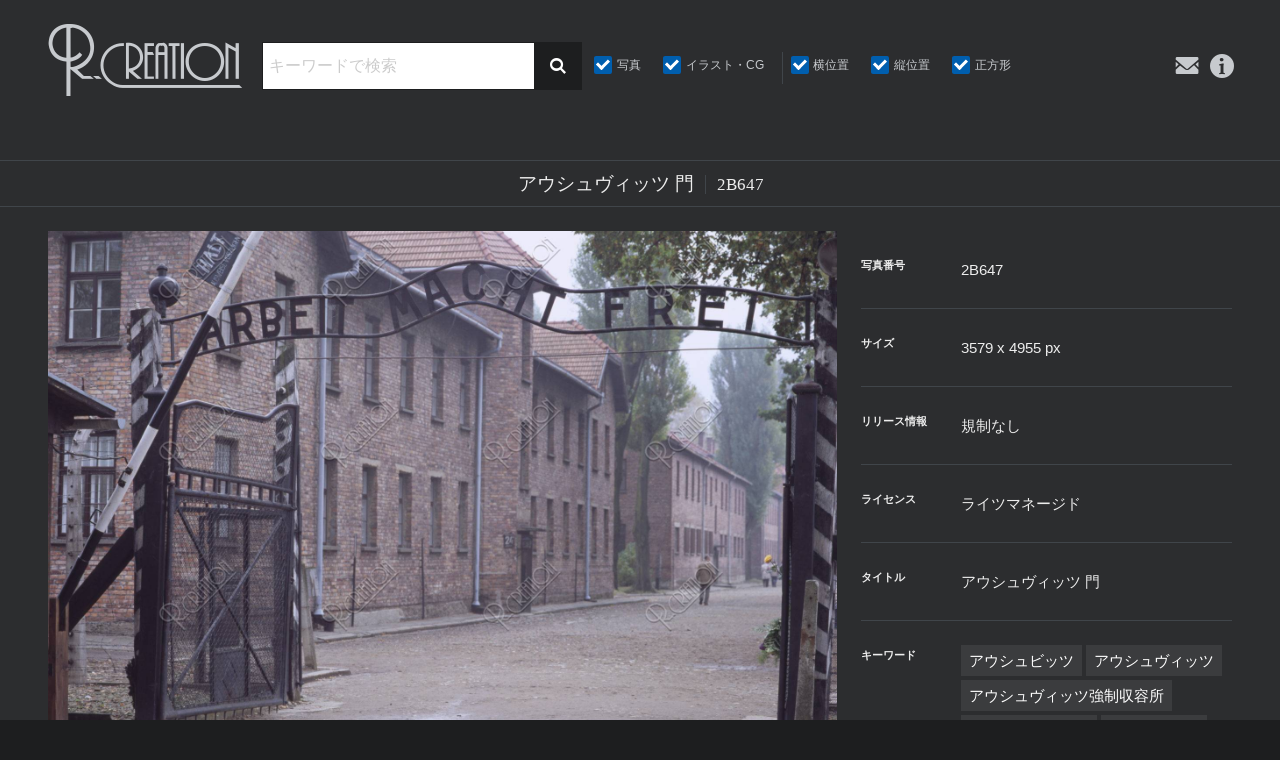

--- FILE ---
content_type: text/html; charset=UTF-8
request_url: https://rcreation.jp/stockphoto/2b647/
body_size: 12422
content:
<!DOCTYPE html>
<html lang="ja" siteid="736991437" data-langtype="multibyte" class="theme theme-r-creation lang-ja" ontouchstart="">
<head>
<meta charset="UTF-8" /><meta http-equiv="Content-type" content="text/html; charset=UTF-8" /><meta name="viewport" content="width=device-width, initial-scale=1.0, maximum-scale=1.0, viewport-fit=cover" /><meta name="format-detection" content="telephone=no" />
<title>アウシュヴィッツ 門 | 写真 | アールクリエーション</title>
<meta name='robots' content='max-image-preview:large' />
<meta name="keywords" content="写真,アウシュビッツ,アウシュヴィッツ,アウシュヴィッツ強制収容所,オシフィエンチム,ホロコースト,ポーランド,ユダヤ人,ヨーロッパ,世界文化遺産" />
<meta property="og:title" content="アウシュヴィッツ 門" /><meta property="og:site_name" content="アールクリエーション" /><meta property="og:url" content="https://rcreation.jp/stockphoto/2b647/" /><meta property="og:type" content="article" /><meta property="og:locale" content="ja_JP" /><meta property="og:image" content="https://rcreation.jp/wdprs/wp-content/uploads/2018/03/rcreation-2B647.jpg" /><meta property="og:image:width" content="1800" /><meta property="og:image:height" content="1300" /><meta name="twitter:card" content="summary_large_image" /><meta name="twitter:image" content="https://rcreation.jp/wdprs/wp-content/uploads/2018/03/rcreation-2B647.jpg" />
<link rel='stylesheet' id='icons-css' href='https://rcreation.jp/wdprs/wp-content/plugins/setup/assets/icons/icons.css?ver=4.15' type='text/css' media='all' />
<link rel='stylesheet' id='fontello-css' href='https://rcreation.jp/wdprs/wp-content/themes/r-creation/font/fontello.css?ver=6.9' type='text/css' media='all' />
<link rel='stylesheet' id='setup-css' href='https://rcreation.jp/wdprs/wp-content/plugins/setup/assets/setup.css?ver=4.15' type='text/css' media='all' />
<link rel='stylesheet' id='setup-forms-css' href='https://rcreation.jp/wdprs/wp-content/plugins/setup/assets/setup.forms.css?ver=4.15' type='text/css' media='all' />
<link rel='stylesheet' id='stylesheet-css' href='https://rcreation.jp/wdprs/wp-content/themes/r-creation/style.css?ver=4.15' type='text/css' media='all' />
<script type="text/javascript" id="image-watermark-no-right-click-js-before">
/* <![CDATA[ */
var iwArgsNoRightClick = {"rightclick":"N","draganddrop":"N","devtools":"Y","enableToast":"Y","toastMessage":"This content is protected"};

//# sourceURL=image-watermark-no-right-click-js-before
/* ]]> */
</script>
<script type="text/javascript" src="https://rcreation.jp/wdprs/wp-content/plugins/image-watermark/js/no-right-click.js?ver=2.0.3" id="image-watermark-no-right-click-js"></script>
<script type="text/javascript" src="https://rcreation.jp/wdprs/wp-includes/js/jquery/jquery.min.js?ver=3.7.1" id="jquery-core-js"></script>
<script type="text/javascript" src="https://rcreation.jp/wdprs/wp-includes/js/jquery/jquery-migrate.min.js?ver=3.4.1" id="jquery-migrate-js"></script>
<script type="text/javascript" src="https://rcreation.jp/wdprs/wp-content/plugins/setup/assets/jquery.photoswipe.js?ver=6.9" id="lightbox-js"></script>
<script type="text/javascript" src="https://rcreation.jp/wdprs/wp-content/plugins/setup/assets/swiper.js?ver=6.9" id="swiper-js"></script>
<script type="text/javascript" src="https://rcreation.jp/wdprs/wp-content/plugins/setup/assets/setup.js?ver=4.15" id="setup-js"></script>
<script type="text/javascript" src="https://www.google.com/recaptcha/api.js?render=6Lf4-HkoAAAAAH1dXKpP8l38OpZ1S4t7U5GwBnEU&amp;ver=6.9" id="google-recaptcha-js"></script>

<!-- Site Kit によって追加された Google タグ（gtag.js）スニペット -->
<!-- Google アナリティクス スニペット (Site Kit が追加) -->
<script type="text/javascript" src="https://www.googletagmanager.com/gtag/js?id=GT-PLWZKWJ7" id="google_gtagjs-js" async></script>
<script type="text/javascript" id="google_gtagjs-js-after">
/* <![CDATA[ */
window.dataLayer = window.dataLayer || [];function gtag(){dataLayer.push(arguments);}
gtag("set","linker",{"domains":["rcreation.jp"]});
gtag("js", new Date());
gtag("set", "developer_id.dZTNiMT", true);
gtag("config", "GT-PLWZKWJ7");
 window._googlesitekit = window._googlesitekit || {}; window._googlesitekit.throttledEvents = []; window._googlesitekit.gtagEvent = (name, data) => { var key = JSON.stringify( { name, data } ); if ( !! window._googlesitekit.throttledEvents[ key ] ) { return; } window._googlesitekit.throttledEvents[ key ] = true; setTimeout( () => { delete window._googlesitekit.throttledEvents[ key ]; }, 5 ); gtag( "event", name, { ...data, event_source: "site-kit" } ); }; 
//# sourceURL=google_gtagjs-js-after
/* ]]> */
</script>
<script type="text/javascript" src="https://rcreation.jp/wdprs/wp-content/themes/r-creation/script.js?ver=4.15" id="script-js"></script>
<script type="text/javascript" src="https://www.googletagmanager.com/gtag/js?id=G-FL7CD95FT5&amp;ver=6.9" id="gtag-js"></script>
<script type="text/javascript" id="analytics-js-after">
/* <![CDATA[ */
const hashedEmail = document.cookie.match(/(?:^|;\s*)_user_em\s*=\s*([^;]+)/)?.pop() || ""; const userId = document.cookie.match(/(?:^|;\s*)_user_id\s*=\s*([^;]+)/)?.pop() || ""; window.dataLayer = window.dataLayer || []; function gtag(){ dataLayer.push(arguments); } gtag("js", new Date()); gtag( "config", "G-FL7CD95FT5", { "page_path" : "/stockphoto/2b647/", "cookie_domain" : "", "cookie_flags" : "SameSite=None;Secure", "user_id" : userId }); jQuery( function($) { $( "a[href^='tel:'], a[href^='mailto:']" ).on( "click", function() { let onclick_tracking = { event_name: $(this).attr("href").split(":")[0], params : {} }; if ( $(this).data("value") ){ onclick_tracking.params = { value: $(this).data("value"), currency: ( $(this).data("currency") ? $(this).data("currency") : "JPY" ) }; } setTimeout( function() { if (onclick_tracking) { gtag( "event", onclick_tracking.event_name, onclick_tracking.params ); onclick_tracking = undefined; } }, 5000 ); $( "body" ).one( "touchstart mousemove", function(){ onclick_tracking = undefined; }); }); $( "[data-itemlist]" ).each( function(){ let data_item_list = $(this).data("itemlist"); let view_item_list = data_item_list; let view_item_list_items = []; $(this).find("[data-item]").each( function(i){ view_item_list_items[i] = $(this).data("item"); $( this ).on( "click", function(e){ Object.assign( data_item_list, { "items" : $(this).data("item") } ); $.post("https://rcreation.jp/wdprs/wp-admin/admin-ajax.php", { action : "select_item_list_session", data_item_list }); gtag( "event", "select_item", data_item_list ); }); }); Object.assign( view_item_list, { "items" : view_item_list_items } ); gtag( "event", "view_item_list", view_item_list ); }); const trackingHandlers = { gtag: (item) => gtag("event", item.event, item.params), fbq: (item) => fbq("track", item.event, item.params, {eventID: item.event_id}), pintrk: (item) => pintrk("track", item.event, item.params), twq: (item) => twq("event", item.event, {...item.params, ...(hashedEmail && {email_address: hashedEmail})}), ytag: (item) => ytag({type: "yss_conversion", config: {yahoo_conversion_id: item.id, yahoo_conversion_label: item.label, yahoo_conversion_value: item.value}}), yjad: (item) => ytag({type: "yjad_conversion", config: {yahoo_ydn_conv_io: item.id, yahoo_ydn_conv_label: item.label, yahoo_ydn_conv_transaction_id: item.transaction_id, yahoo_ydn_conv_value: item.value}}), line: (item) => _lt("send", "cv", {type: item.event}, [item.id]) }; $("body").on("wpcf7mailsent mailsent added_to_cart removed_from_cart updated_cart_totals wc_cart_emptied updated_checkout updated_shipping_method", function(event){ $.ajax({ type: "POST", url: "https://rcreation.jp/wdprs/wp-admin/admin-ajax.php", data: {action: "analytics_events"} }).then(obj => { obj.forEach(item => trackingHandlers[item.key]?.(item)); }); }); }); jQuery( function($) { $.ajax({ type: "POST", url: "https://rcreation.jp/wdprs/wp-admin/admin-ajax.php", data: { action : "post_views_count", id : "267560", type : "post" } }).done(function( obj, status ) { if ( obj.length == 4 ){ gtag( "event", "explore" ); } }); });
//# sourceURL=analytics-js-after
/* ]]> */
</script>
<link rel="canonical" href="https://rcreation.jp/stockphoto/2b647/" />
<meta name="generator" content="Site Kit by Google 1.167.0" /><link rel="icon" href="https://rcreation.jp/wdprs/wp-content/themes/r-creation/images/favicon.ico" sizes="32x32" />
<link rel="icon" href="https://rcreation.jp/wdprs/wp-content/themes/r-creation/images/favicon.png" sizes="192x192" />
<link rel="apple-touch-icon" href="https://rcreation.jp/wdprs/wp-content/themes/r-creation/images/favicon.png" />
<meta name="msapplication-TileImage" content="https://rcreation.jp/wdprs/wp-content/themes/r-creation/images/favicon.png" />
<style id='global-styles-inline-css' type='text/css'>
:root{--wp--preset--aspect-ratio--square: 1;--wp--preset--aspect-ratio--4-3: 4/3;--wp--preset--aspect-ratio--3-4: 3/4;--wp--preset--aspect-ratio--3-2: 3/2;--wp--preset--aspect-ratio--2-3: 2/3;--wp--preset--aspect-ratio--16-9: 16/9;--wp--preset--aspect-ratio--9-16: 9/16;--wp--preset--color--black: #000000;--wp--preset--color--cyan-bluish-gray: #abb8c3;--wp--preset--color--white: #ffffff;--wp--preset--color--pale-pink: #f78da7;--wp--preset--color--vivid-red: #cf2e2e;--wp--preset--color--luminous-vivid-orange: #ff6900;--wp--preset--color--luminous-vivid-amber: #fcb900;--wp--preset--color--light-green-cyan: #7bdcb5;--wp--preset--color--vivid-green-cyan: #00d084;--wp--preset--color--pale-cyan-blue: #8ed1fc;--wp--preset--color--vivid-cyan-blue: #0693e3;--wp--preset--color--vivid-purple: #9b51e0;--wp--preset--gradient--vivid-cyan-blue-to-vivid-purple: linear-gradient(135deg,rgb(6,147,227) 0%,rgb(155,81,224) 100%);--wp--preset--gradient--light-green-cyan-to-vivid-green-cyan: linear-gradient(135deg,rgb(122,220,180) 0%,rgb(0,208,130) 100%);--wp--preset--gradient--luminous-vivid-amber-to-luminous-vivid-orange: linear-gradient(135deg,rgb(252,185,0) 0%,rgb(255,105,0) 100%);--wp--preset--gradient--luminous-vivid-orange-to-vivid-red: linear-gradient(135deg,rgb(255,105,0) 0%,rgb(207,46,46) 100%);--wp--preset--gradient--very-light-gray-to-cyan-bluish-gray: linear-gradient(135deg,rgb(238,238,238) 0%,rgb(169,184,195) 100%);--wp--preset--gradient--cool-to-warm-spectrum: linear-gradient(135deg,rgb(74,234,220) 0%,rgb(151,120,209) 20%,rgb(207,42,186) 40%,rgb(238,44,130) 60%,rgb(251,105,98) 80%,rgb(254,248,76) 100%);--wp--preset--gradient--blush-light-purple: linear-gradient(135deg,rgb(255,206,236) 0%,rgb(152,150,240) 100%);--wp--preset--gradient--blush-bordeaux: linear-gradient(135deg,rgb(254,205,165) 0%,rgb(254,45,45) 50%,rgb(107,0,62) 100%);--wp--preset--gradient--luminous-dusk: linear-gradient(135deg,rgb(255,203,112) 0%,rgb(199,81,192) 50%,rgb(65,88,208) 100%);--wp--preset--gradient--pale-ocean: linear-gradient(135deg,rgb(255,245,203) 0%,rgb(182,227,212) 50%,rgb(51,167,181) 100%);--wp--preset--gradient--electric-grass: linear-gradient(135deg,rgb(202,248,128) 0%,rgb(113,206,126) 100%);--wp--preset--gradient--midnight: linear-gradient(135deg,rgb(2,3,129) 0%,rgb(40,116,252) 100%);--wp--preset--font-size--small: .75em;--wp--preset--font-size--medium: inherit;--wp--preset--font-size--large: 1.25em;--wp--preset--font-size--x-large: 1.5em;--wp--preset--spacing--20: 0.44rem;--wp--preset--spacing--30: 0.67rem;--wp--preset--spacing--40: 1rem;--wp--preset--spacing--50: 1.5rem;--wp--preset--spacing--60: 2.25rem;--wp--preset--spacing--70: 3.38rem;--wp--preset--spacing--80: 5.06rem;--wp--preset--shadow--natural: 6px 6px 9px rgba(0, 0, 0, 0.2);--wp--preset--shadow--deep: 12px 12px 50px rgba(0, 0, 0, 0.4);--wp--preset--shadow--sharp: 6px 6px 0px rgba(0, 0, 0, 0.2);--wp--preset--shadow--outlined: 6px 6px 0px -3px rgb(255, 255, 255), 6px 6px rgb(0, 0, 0);--wp--preset--shadow--crisp: 6px 6px 0px rgb(0, 0, 0);}:where(.is-layout-flex){gap: 0.5em;}:where(.is-layout-grid){gap: 0.5em;}body .is-layout-flex{display: flex;}.is-layout-flex{flex-wrap: wrap;align-items: center;}.is-layout-flex > :is(*, div){margin: 0;}body .is-layout-grid{display: grid;}.is-layout-grid > :is(*, div){margin: 0;}:where(.wp-block-columns.is-layout-flex){gap: 2em;}:where(.wp-block-columns.is-layout-grid){gap: 2em;}:where(.wp-block-post-template.is-layout-flex){gap: 1.25em;}:where(.wp-block-post-template.is-layout-grid){gap: 1.25em;}.has-black-color{color: var(--wp--preset--color--black) !important;}.has-cyan-bluish-gray-color{color: var(--wp--preset--color--cyan-bluish-gray) !important;}.has-white-color{color: var(--wp--preset--color--white) !important;}.has-pale-pink-color{color: var(--wp--preset--color--pale-pink) !important;}.has-vivid-red-color{color: var(--wp--preset--color--vivid-red) !important;}.has-luminous-vivid-orange-color{color: var(--wp--preset--color--luminous-vivid-orange) !important;}.has-luminous-vivid-amber-color{color: var(--wp--preset--color--luminous-vivid-amber) !important;}.has-light-green-cyan-color{color: var(--wp--preset--color--light-green-cyan) !important;}.has-vivid-green-cyan-color{color: var(--wp--preset--color--vivid-green-cyan) !important;}.has-pale-cyan-blue-color{color: var(--wp--preset--color--pale-cyan-blue) !important;}.has-vivid-cyan-blue-color{color: var(--wp--preset--color--vivid-cyan-blue) !important;}.has-vivid-purple-color{color: var(--wp--preset--color--vivid-purple) !important;}.has-black-background-color{background-color: var(--wp--preset--color--black) !important;}.has-cyan-bluish-gray-background-color{background-color: var(--wp--preset--color--cyan-bluish-gray) !important;}.has-white-background-color{background-color: var(--wp--preset--color--white) !important;}.has-pale-pink-background-color{background-color: var(--wp--preset--color--pale-pink) !important;}.has-vivid-red-background-color{background-color: var(--wp--preset--color--vivid-red) !important;}.has-luminous-vivid-orange-background-color{background-color: var(--wp--preset--color--luminous-vivid-orange) !important;}.has-luminous-vivid-amber-background-color{background-color: var(--wp--preset--color--luminous-vivid-amber) !important;}.has-light-green-cyan-background-color{background-color: var(--wp--preset--color--light-green-cyan) !important;}.has-vivid-green-cyan-background-color{background-color: var(--wp--preset--color--vivid-green-cyan) !important;}.has-pale-cyan-blue-background-color{background-color: var(--wp--preset--color--pale-cyan-blue) !important;}.has-vivid-cyan-blue-background-color{background-color: var(--wp--preset--color--vivid-cyan-blue) !important;}.has-vivid-purple-background-color{background-color: var(--wp--preset--color--vivid-purple) !important;}.has-black-border-color{border-color: var(--wp--preset--color--black) !important;}.has-cyan-bluish-gray-border-color{border-color: var(--wp--preset--color--cyan-bluish-gray) !important;}.has-white-border-color{border-color: var(--wp--preset--color--white) !important;}.has-pale-pink-border-color{border-color: var(--wp--preset--color--pale-pink) !important;}.has-vivid-red-border-color{border-color: var(--wp--preset--color--vivid-red) !important;}.has-luminous-vivid-orange-border-color{border-color: var(--wp--preset--color--luminous-vivid-orange) !important;}.has-luminous-vivid-amber-border-color{border-color: var(--wp--preset--color--luminous-vivid-amber) !important;}.has-light-green-cyan-border-color{border-color: var(--wp--preset--color--light-green-cyan) !important;}.has-vivid-green-cyan-border-color{border-color: var(--wp--preset--color--vivid-green-cyan) !important;}.has-pale-cyan-blue-border-color{border-color: var(--wp--preset--color--pale-cyan-blue) !important;}.has-vivid-cyan-blue-border-color{border-color: var(--wp--preset--color--vivid-cyan-blue) !important;}.has-vivid-purple-border-color{border-color: var(--wp--preset--color--vivid-purple) !important;}.has-vivid-cyan-blue-to-vivid-purple-gradient-background{background: var(--wp--preset--gradient--vivid-cyan-blue-to-vivid-purple) !important;}.has-light-green-cyan-to-vivid-green-cyan-gradient-background{background: var(--wp--preset--gradient--light-green-cyan-to-vivid-green-cyan) !important;}.has-luminous-vivid-amber-to-luminous-vivid-orange-gradient-background{background: var(--wp--preset--gradient--luminous-vivid-amber-to-luminous-vivid-orange) !important;}.has-luminous-vivid-orange-to-vivid-red-gradient-background{background: var(--wp--preset--gradient--luminous-vivid-orange-to-vivid-red) !important;}.has-very-light-gray-to-cyan-bluish-gray-gradient-background{background: var(--wp--preset--gradient--very-light-gray-to-cyan-bluish-gray) !important;}.has-cool-to-warm-spectrum-gradient-background{background: var(--wp--preset--gradient--cool-to-warm-spectrum) !important;}.has-blush-light-purple-gradient-background{background: var(--wp--preset--gradient--blush-light-purple) !important;}.has-blush-bordeaux-gradient-background{background: var(--wp--preset--gradient--blush-bordeaux) !important;}.has-luminous-dusk-gradient-background{background: var(--wp--preset--gradient--luminous-dusk) !important;}.has-pale-ocean-gradient-background{background: var(--wp--preset--gradient--pale-ocean) !important;}.has-electric-grass-gradient-background{background: var(--wp--preset--gradient--electric-grass) !important;}.has-midnight-gradient-background{background: var(--wp--preset--gradient--midnight) !important;}.has-small-font-size{font-size: var(--wp--preset--font-size--small) !important;}.has-medium-font-size{font-size: var(--wp--preset--font-size--medium) !important;}.has-large-font-size{font-size: var(--wp--preset--font-size--large) !important;}.has-x-large-font-size{font-size: var(--wp--preset--font-size--x-large) !important;}
/*# sourceURL=global-styles-inline-css */
</style>
</head>
<body class="wp-singular post-template-default single single-post single-format-standard wp-theme-r-creation">
<div id="wrapper">
<header id="site-header">

	<div id="header-logo" class="logo"><a href="https://rcreation.jp" title="アールクリエーション"><i class="icon-logo"></i></a></div>
	<nav id="header-box">
	<div class="container">
		<div id="header-box-logo" class="logo"><a href="https://rcreation.jp" title="アールクリエーション"><i class="icon-logo"></i></a></div>
		<div id="sub-navi">
			<a class="contact-link" href="https://rcreation.jp/contact/"><i class="icon-contact"></i><span>お問い合わせ</span></a>
			<a class="info-link" href="https://rcreation.jp/information/"><i class="icon-info"></i><span>インフォメーション</span></a>
		</div>
		<div id="header-search">
			<form method="get" action="https://rcreation.jp/stockphoto">
			<div class="search-box">
					<input id="tag-search" class="search-key" type="text" name="tag" placeholder="キーワードで検索" value=""/>
					<button type="submit"><i class="icon-search"></i></button>
			</div>
			<div class="tax-lists">
			<div class="tax-list" id="tax-category-list">
				<h3>カテゴリー</h3>
				<ul class="tax-ul">
					<li>
					<input type="checkbox" value="photo" name="category[0]" id="cb-photo" checked="checked"/><label for="cb-photo" class="name">写真</label></li>
					<li>
					<input type="checkbox" value="illust" name="category[1]" id="cb-illust" checked="checked"/><label for="cb-illust" class="name">イラスト・CG</label></li>
		</ul>
			</div>
			<div class="tax-list" id="tax-aspect-list">
				<h3>画像比</h3>
				<ul class="tax-ul">
					<li>
					<input type="checkbox" value="lateral" name="aspect[0]" id="cb-lateral" checked="checked"/><label for="cb-lateral" class="name">横位置</label></li>
					<li>
					<input type="checkbox" value="vertical" name="aspect[1]" id="cb-vertical" checked="checked"/><label for="cb-vertical" class="name">縦位置</label></li>
					<li>
					<input type="checkbox" value="square" name="aspect[2]" id="cb-square" checked="checked"/><label for="cb-square" class="name">正方形</label></li>
		</ul>
			</div>
			</div>
			</form>
		</div>
	</div>
	</nav>
	<a id="toggle-menu" class="fixed-icon-menu" href="#"><span class="bar-1"></span><span class="bar-2"></span><span class="bar-3"></span></a>
</header>
<main id="main" role="main">

<article id="single-wrapper" class="article article-post">
	<header class="header-title">
		<div class="container">
			<h1><span class="name">アウシュヴィッツ 門</span><span class="en">2B647</span></h1>
		</div>
	</header>
<div class="container">
		<div class="single-image"><img width="1800" height="1300" src="https://rcreation.jp/wdprs/wp-content/uploads/2018/03/rcreation-2B647.jpg" class="attachment-full size-full attachment-horizontal image-jpg size-large" alt="アウシュヴィッツ 門 Ｗ" decoding="async" fetchpriority="high" ratio="horizontal" srcset="https://rcreation.jp/wdprs/wp-content/uploads/2018/03/rcreation-2B647.jpg 1800w, https://rcreation.jp/wdprs/wp-content/uploads/2018/03/rcreation-2B647-480x347.jpg 480w, https://rcreation.jp/wdprs/wp-content/uploads/2018/03/rcreation-2B647-768x555.jpg 768w" sizes="(max-width: 1800px) 100vw, 1800px" /></div>
 
	<div class="single-data">
		<div class="item-data">
<dl class="field">
<dt class="photo-number">写真番号</dt><dd>2B647</dd>
<dt class="size">サイズ</dt><dd>3579 x 4955 px</dd>
<dt class="release">リリース情報</dt><dd>規制なし</dd>
<dt class="license">ライセンス</dt><dd>ライツマネージド</dd>
<dt class="keywords">タイトル</dt><dd>アウシュヴィッツ 門</dd>
<dt class="keywords">キーワード</dt><dd>	<ul class="post_tags">
		<li><a href="https://rcreation.jp/stockphoto/tag/%e3%82%a2%e3%82%a6%e3%82%b7%e3%83%a5%e3%83%93%e3%83%83%e3%83%84/">アウシュビッツ</a></li>
		<li><a href="https://rcreation.jp/stockphoto/tag/%e3%82%a2%e3%82%a6%e3%82%b7%e3%83%a5%e3%83%b4%e3%82%a3%e3%83%83%e3%83%84/">アウシュヴィッツ</a></li>
		<li><a href="https://rcreation.jp/stockphoto/tag/%e3%82%a2%e3%82%a6%e3%82%b7%e3%83%a5%e3%83%b4%e3%82%a3%e3%83%83%e3%83%84%e5%bc%b7%e5%88%b6%e5%8f%8e%e5%ae%b9%e6%89%80/">アウシュヴィッツ強制収容所</a></li>
		<li><a href="https://rcreation.jp/stockphoto/tag/%e3%82%aa%e3%82%b7%e3%83%95%e3%82%a3%e3%82%a8%e3%83%b3%e3%83%81%e3%83%a0/">オシフィエンチム</a></li>
		<li><a href="https://rcreation.jp/stockphoto/tag/%e3%83%9b%e3%83%ad%e3%82%b3%e3%83%bc%e3%82%b9%e3%83%88/">ホロコースト</a></li>
		<li><a href="https://rcreation.jp/stockphoto/tag/%e3%83%9d%e3%83%bc%e3%83%a9%e3%83%b3%e3%83%89/">ポーランド</a></li>
		<li><a href="https://rcreation.jp/stockphoto/tag/%e3%83%a6%e3%83%80%e3%83%a4%e4%ba%ba/">ユダヤ人</a></li>
		<li><a href="https://rcreation.jp/stockphoto/tag/%e3%83%a8%e3%83%bc%e3%83%ad%e3%83%83%e3%83%91/">ヨーロッパ</a></li>
		<li><a href="https://rcreation.jp/stockphoto/tag/%e4%b8%96%e7%95%8c%e6%96%87%e5%8c%96%e9%81%ba%e7%94%a3/">世界文化遺産</a></li>
		<li><a href="https://rcreation.jp/stockphoto/tag/%e4%b8%96%e7%95%8c%e9%81%ba%e7%94%a3/">世界遺産</a></li>
		<li><a href="https://rcreation.jp/stockphoto/tag/%e4%b8%ad%e6%ac%a7/">中欧</a></li>
		<li><a href="https://rcreation.jp/stockphoto/tag/%e6%88%a6%e4%ba%89/">戦争</a></li>
		<li><a href="https://rcreation.jp/stockphoto/tag/%e6%96%87%e5%8c%96%e9%81%ba%e7%94%a3/">文化遺産</a></li>
		<li><a href="https://rcreation.jp/stockphoto/tag/%e6%ad%b4%e5%8f%b2/">歴史</a></li>
		<li><a href="https://rcreation.jp/stockphoto/tag/%e6%b5%b7%e5%a4%96/">海外</a></li>
		<li><a href="https://rcreation.jp/stockphoto/tag/%e8%99%90%e6%ae%ba/">虐殺</a></li>
		<li><a href="https://rcreation.jp/stockphoto/tag/%e9%96%80/">門</a></li>
	</ul>
</dd>
</dl>
		</div>
		<div class="entry">
		<a class="open-modal button item-form-button" data-modal="item-form" href="#">この作品について問い合わせる</a>
		<div id="item-form" class="modal-form modal-box">
<div class="wpcf7 no-js" id="wpcf7-f19026-p267560-o1" lang="ja" dir="ltr" data-wpcf7-id="19026">
<div class="screen-reader-response"><p role="status" aria-live="polite" aria-atomic="true"></p> <ul></ul></div>
<form action="/stockphoto/2b647/#wpcf7-f19026-p267560-o1" method="post" class="wpcf7-form init" aria-label="コンタクトフォーム" novalidate="novalidate" data-status="init">
<fieldset class="hidden-fields-container"><input type="hidden" name="_wpcf7" value="19026" /><input type="hidden" name="_wpcf7_version" value="6.1.4" /><input type="hidden" name="_wpcf7_locale" value="ja" /><input type="hidden" name="_wpcf7_unit_tag" value="wpcf7-f19026-p267560-o1" /><input type="hidden" name="_wpcf7_container_post" value="267560" /><input type="hidden" name="_wpcf7_posted_data_hash" value="" /><input type="hidden" name="_wpcf7_recaptcha_response" value="" />
</fieldset>
<div class="form-box div2-form-box">
<span class="headword">お名前<em>必須 Required</em></span><span class="wpcf7-form-control-wrap" data-name="customerName"><input size="40" maxlength="400" class="wpcf7-form-control wpcf7-text wpcf7-validates-as-required" aria-required="true" aria-invalid="false" value="" type="text" name="customerName" /></span>
<span class="headword">郵便番号</span><span class="wpcf7-form-control-wrap" data-name="customerPostcode"><input size="40" maxlength="400" class="wpcf7-form-control wpcf7-text" id="postcode" aria-invalid="false" value="" type="text" name="customerPostcode" /></span>
<span class="headword">ご住所</span><span class="wpcf7-form-control-wrap" data-name="customerAddress"><input size="40" maxlength="400" class="wpcf7-form-control wpcf7-text" aria-invalid="false" value="" type="text" name="customerAddress" /></span>
<span class="headword">電話番号</span><span class="wpcf7-form-control-wrap" data-name="customerPhone"><input size="40" maxlength="400" class="wpcf7-form-control wpcf7-text" aria-invalid="false" value="" type="text" name="customerPhone" /></span>
<span class="headword">メールアドレス<em>必須 Required</em></span><span class="wpcf7-form-control-wrap" data-name="customerMail"><input size="40" maxlength="400" class="wpcf7-form-control wpcf7-email wpcf7-validates-as-required wpcf7-text wpcf7-validates-as-email" aria-required="true" aria-invalid="false" value="" type="email" name="customerMail" /></span>
<span class="headword">メールアドレス（確認）<em>必須 Required</em></span><span class="wpcf7-form-control-wrap" data-name="customerMail_confirm"><input size="40" maxlength="400" class="wpcf7-form-control wpcf7-email wpcf7-validates-as-required wpcf7-text wpcf7-validates-as-email" aria-required="true" aria-invalid="false" value="" type="email" name="customerMail_confirm" /></span>
</div>
<div class="form-box div2-form-box">
<span class="headword">メッセージ</span><span class="wpcf7-form-control-wrap" data-name="customerMessage"><textarea cols="40" rows="10" maxlength="2000" class="wpcf7-form-control wpcf7-textarea wpcf7-validates-as-required" aria-required="true" aria-invalid="false" placeholder="ご自由にメッセージをお書きください" name="customerMessage"></textarea></span> 
</div>

<div class="form-send"><div class="form-response"><span style="opacity:0">送信前に記入漏れがないかご確認ください。</span><div class="wpcf7-response-output" aria-hidden="true"></div></div><p><button type="submit" class="wpcf7-form-control wpcf7-submit">送信する</button></p></div>

<div class="thankyou_message"><div>
<strong>お問合せありがとうございます。</strong><br/>
営業時間外のお問い合わせには返答までお時間を頂く場合があります。<br/>
予めご了承ください。<br/>
</div></div><script src="https://ajaxzip3.github.io/ajaxzip3.js" charset="UTF-8"></script><script type="text/javascript"> jQuery( "#postcode" ).attr("onKeyUp", "AjaxZip3.zip2addr( this, '', 'customerAddress', 'customerAddress' );" );</script><p style="display: none !important;" class="akismet-fields-container" data-prefix="_wpcf7_ak_"><label>&#916;<textarea name="_wpcf7_ak_hp_textarea" cols="45" rows="8" maxlength="100"></textarea></label><input type="hidden" id="ak_js_1" name="_wpcf7_ak_js" value="26"/><script>document.getElementById( "ak_js_1" ).setAttribute( "value", ( new Date() ).getTime() );</script></p><span style="position:absolute; overflow:hidden; display:inline; height:1px; width:1px; z-index:-1000;"><label>ユーザー名を入力してください。<input type="text" name="wpcf7-extra__name-field" value="" tabindex="-1" autocomplete="off"></label></span><input type="hidden" name="utm_source" value="" /><input type="hidden" name="utm_medium" value="" /><input type="hidden" name="utm_campaign" value="" /><p class="recaptcha_policy">このサイトは Google 社の<a href="https://policies.google.com/privacy" target="_blank" rel="nofollow noopener">プライバシーポリシー</a> と <a href="https://policies.google.com/terms" target="_blank" rel="nofollow noopener">利用規約</a> に基づき reCAPTCHA 技術によって保護されています。</p>

</form>
</div>
</div>
		<a class="button comp-dl-button" href="https://rcreation.jp/wdprs/wp-content/uploads/2018/03/rcreation-2B647.jpg" download>カンプデータ・ダウンロード<small>ウォーターマーク入り 1300×1800px</small></a>
		<div class="item-data-note">※キャプションやキーワードの正確性には最大限の注意を払っておりますが、ご使用の際にはお客様の責任において確認をお願いいたしております。
<br>※サイトに掲載されている全てのストックフォトは法律により保護されています。ご使用にあたっては料金が発生します。詳しくは、利用規約ならびにプライスリストをご確認ください。</div><div class="copyright">&copy; R-creation</div>
		</div>
	</div><!-- /.single-data -->
</div><!-- /.container --> 
</article>
<section id="related-items" class="archive">
	<header class="header-title">
		<div class="container">
			<h1><span class="name">類似した作品</span><span class="en">Simular Posts</span></h1>
		</div>
	</header>
	<div class="container">
		<ul class="item-list items-10">
	<li class="item fadein" id="item-267561">
		<a href="https://rcreation.jp/stockphoto/2b648/" title="2B648:アウシュヴィッツ 有刺鉄線" class="wrap">
			<div class="image"><img width="480" height="346" src="https://rcreation.jp/wdprs/wp-content/uploads/2018/03/rcreation-2B648-480x346.jpg" class="attachment-medium size-medium attachment-horizontal image-jpg wp-post-image" alt="アウシュヴィッツ 有刺鉄線 Ｗ" decoding="async" ratio="horizontal" srcset="" /></div>
			<div class="title-box">				<div class="number">2B648</div>
				<h3>アウシュヴィッツ 有刺鉄線</h3>
			</div>		</a>
	</li>
	<li class="item fadein" id="item-267559">
		<a href="https://rcreation.jp/stockphoto/2b645/" title="2B645:ヴィエリチカ岩塩採掘場 礼拝堂" class="wrap">
			<div class="image"><img width="480" height="348" src="https://rcreation.jp/wdprs/wp-content/uploads/2018/03/rcreation-2B645-480x348.jpg" class="attachment-medium size-medium attachment-horizontal image-jpg wp-post-image" alt="ヴィエリチカ岩塩採掘場 礼拝堂 Ｗ" decoding="async" ratio="horizontal" srcset="" /></div>
			<div class="title-box">				<div class="number">2B645</div>
				<h3>ヴィエリチカ岩塩採掘場 礼拝堂</h3>
			</div>		</a>
	</li>
	<li class="item fadein" id="item-267634">
		<a href="https://rcreation.jp/stockphoto/ae632/" title="AE632:ツヴィンガー宮殿 王冠の門" class="wrap">
			<div class="image"><img width="480" height="380" src="https://rcreation.jp/wdprs/wp-content/uploads/2018/03/rcreation-AE632-480x380.jpg" class="attachment-medium size-medium attachment-horizontal image-jpg wp-post-image" alt="ツヴィンガー宮殿 王冠の門 Ｗ" decoding="async" loading="lazy" ratio="horizontal" srcset="" /></div>
			<div class="title-box">				<div class="number">AE632</div>
				<h3>ツヴィンガー宮殿 王冠の門</h3>
			</div>		</a>
	</li>
	<li class="item fadein" id="item-267796">
		<a href="https://rcreation.jp/stockphoto/ct849/" title="CT849:スウォヴァツキ劇場 夕景" class="wrap">
			<div class="image"><img width="480" height="379" src="https://rcreation.jp/wdprs/wp-content/uploads/2018/03/rcreation-CT849-480x379.jpg" class="attachment-medium size-medium attachment-horizontal image-jpg wp-post-image" alt="スウォヴァツキ劇場 夕景" decoding="async" loading="lazy" ratio="horizontal" srcset="" /></div>
			<div class="title-box">				<div class="number">CT849</div>
				<h3>スウォヴァツキ劇場 夕景</h3>
			</div>		</a>
	</li>
	<li class="item fadein" id="item-267797">
		<a href="https://rcreation.jp/stockphoto/ct851/" title="CT851:織物会館 夕景" class="wrap">
			<div class="image"><img width="480" height="375" src="https://rcreation.jp/wdprs/wp-content/uploads/2018/03/rcreation-CT851-480x375.jpg" class="attachment-medium size-medium attachment-horizontal image-jpg wp-post-image" alt="織物会館 夕景 Ｗ" decoding="async" loading="lazy" ratio="horizontal" srcset="" /></div>
			<div class="title-box">				<div class="number">CT851</div>
				<h3>織物会館 夕景</h3>
			</div>		</a>
	</li>
	<li class="item fadein" id="item-267798">
		<a href="https://rcreation.jp/stockphoto/ct853/" title="CT853:シヴィドニツァ平和教会" class="wrap">
			<div class="image"><img width="480" height="377" src="https://rcreation.jp/wdprs/wp-content/uploads/2018/03/rcreation-CT853-480x377.jpg" class="attachment-medium size-medium attachment-horizontal image-jpg wp-post-image" alt="シヴィドニツァ平和教会 Ｗ" decoding="async" loading="lazy" ratio="horizontal" srcset="" /></div>
			<div class="title-box">				<div class="number">CT853</div>
				<h3>シヴィドニツァ平和教会</h3>
			</div>		</a>
	</li>
	<li class="item fadein" id="item-267799">
		<a href="https://rcreation.jp/stockphoto/ct854/" title="CT854:シヴィドニツァ平和教会内部" class="wrap">
			<div class="image"><img width="480" height="376" src="https://rcreation.jp/wdprs/wp-content/uploads/2018/03/rcreation-CT854-480x376.jpg" class="attachment-medium size-medium attachment-horizontal image-jpg wp-post-image" alt="シヴィドニツァ平和教会内部Ｗ" decoding="async" loading="lazy" ratio="horizontal" srcset="" /></div>
			<div class="title-box">				<div class="number">CT854</div>
				<h3>シヴィドニツァ平和教会内部</h3>
			</div>		</a>
	</li>
	<li class="item fadein" id="item-267800">
		<a href="https://rcreation.jp/stockphoto/ct858/" title="CT858:ヤヴォル平和教会" class="wrap">
			<div class="image"><img width="480" height="378" src="https://rcreation.jp/wdprs/wp-content/uploads/2018/03/rcreation-CT858-480x378.jpg" class="attachment-medium size-medium attachment-horizontal image-jpg wp-post-image" alt="ヤヴォル平和教会 Ｗ" decoding="async" loading="lazy" ratio="horizontal" srcset="" /></div>
			<div class="title-box">				<div class="number">CT858</div>
				<h3>ヤヴォル平和教会</h3>
			</div>		</a>
	</li>
	<li class="item fadein" id="item-268452">
		<a href="https://rcreation.jp/stockphoto/2b550/" title="2B550:イシュタール門 ベルガモン博物館" class="wrap">
			<div class="image"><img width="480" height="351" src="https://rcreation.jp/wdprs/wp-content/uploads/2018/03/rcreation-2B550-480x351.jpg" class="attachment-medium size-medium attachment-horizontal image-jpg wp-post-image" alt="イシュタール門 ベルガモン博物館" decoding="async" loading="lazy" ratio="horizontal" srcset="" /></div>
			<div class="title-box">				<div class="number">2B550</div>
				<h3>イシュタール門 ベルガモン博物館</h3>
			</div>		</a>
	</li>
	<li class="item fadein" id="item-267492">
		<a href="https://rcreation.jp/stockphoto/1m627/" title="1M627:城塞通路門" class="wrap">
			<div class="image"><img width="480" height="387" src="https://rcreation.jp/wdprs/wp-content/uploads/2018/03/rcreation-1M627-480x387.jpg" class="attachment-medium size-medium attachment-square image-jpg wp-post-image" alt="城塞通路門 Ｗ．Ｈ" decoding="async" loading="lazy" ratio="square" srcset="" /></div>
			<div class="title-box">				<div class="number">1M627</div>
				<h3>城塞通路門</h3>
			</div>		</a>
	</li>
		</ul>
		<a class="button" href="https://rcreation.jp/stockphoto/?rel=267492">関連作品をもっと見る</a>
	</div><!-- /.container -->
</section>
</main>
<footer id="site-footer">
<div id="footer-content" class="container">
<ul class="breadcrumb" itemscope itemtype="https://schema.org/BreadcrumbList"><li class="bc-item bc-home" itemscope itemtype="https://schema.org/ListItem" itemprop="itemListElement"><a href="https://rcreation.jp" itemprop="item"><span itemprop="name">ホーム</span></a><meta itemprop="position" content="1"></li><li class="bc-separator"><span>&gt;</span></li><li class="bc-item bc-post_type_archive" itemscope itemtype="https://schema.org/ListItem" itemprop="itemListElement"><a href="https://rcreation.jp/stockphoto/" itemprop="item"><span itemprop="name">ストックフォト一覧</span></a><meta itemprop="position" content="2"></li><li class="bc-separator"><span>&gt;</span></li><li class="bc-item bc-singular" itemscope itemtype="https://schema.org/ListItem" itemprop="itemListElement"><a href="https://rcreation.jp/stockphoto/2b647/" itemprop="item"><span itemprop="name">アウシュヴィッツ 門</span></a><meta itemprop="position" content="3"></li></ul>
		<ul id="footer-navi">
	<li class="navi navi-home"><a href="https://rcreation.jp/" title="トップページ">トップページ</a></li>
	<li class="navi navi-about"><a href="https://rcreation.jp/about/" title="ストックフォトについて">ストックフォトについて</a></li>
	<li class="navi navi-stockphoto"><a href="https://rcreation.jp/stockphoto/" title="ストックフォト一覧">ストックフォト一覧</a></li>
	<li class="navi navi-tag"><a href="https://rcreation.jp/stockphoto/tag/" title="カテゴリ一覧">カテゴリ一覧</a></li>
	<li class="navi navi-information"><a href="https://rcreation.jp/information/" title="会社概要">会社概要</a></li>
	<li class="navi navi-rights-regulations"><a href="https://rcreation.jp/information/rights-regulations/" title="ストックフォト利用規約">ストックフォト利用規約</a></li>
	<li class="navi navi-privacy-policy sub-navi"><a href="https://rcreation.jp/information/privacy-policy/" title="個人情報の取扱いについて">個人情報の取扱いについて</a></li>
	<li class="navi navi-price-list sub-navi"><a href="https://rcreation.jp/information/price-list/" title="プライスリスト">プライスリスト</a></li>
	<li class="navi navi-contact sub-navi"><a href="https://rcreation.jp/contact/" title="お問い合わせ">お問い合わせ</a></li>

</ul>
<div id="footer-logo"><a class="logo" href="https://rcreation.jp" title="アールクリエーション"><i class="icon-logo"></i></a><a  style="padding:.6em; border-width:1px; max-width:320px; margin:16px auto; display:block; " href="https://rcreation.jp/contact/">お問い合わせはこちら</a></div>
</div>
<div id="copyright">
	<span><a href="https://rcreation.jp/" title="アールクリエーション">2026 &copy; https://rcreation.jp.</a> All Rights Reserved. </span>
</div>
</footer>
</div><!-- /#wrapper -->

<script type="speculationrules">
{"prefetch":[{"source":"document","where":{"and":[{"href_matches":"/*"},{"not":{"href_matches":["/wdprs/wp-*.php","/wdprs/wp-admin/*","/wdprs/wp-content/uploads/*","/wdprs/wp-content/*","/wdprs/wp-content/plugins/*","/wdprs/wp-content/themes/r-creation/*","/*\\?(.+)"]}},{"not":{"selector_matches":"a[rel~=\"nofollow\"]"}},{"not":{"selector_matches":".no-prefetch, .no-prefetch a"}}]},"eagerness":"conservative"}]}
</script>
<script type="text/javascript" src="https://rcreation.jp/wdprs/wp-content/plugins/setup/assets/jquery.collagePlus.js?ver=6.9" id="collagePlus-js"></script>
<script type="text/javascript" src="https://rcreation.jp/wdprs/wp-content/plugins/google-site-kit/dist/assets/js/googlesitekit-events-provider-contact-form-7-40476021fb6e59177033.js" id="googlesitekit-events-provider-contact-form-7-js" defer></script>
<script type="text/javascript" src="https://rcreation.jp/wdprs/wp-content/plugins/setup/assets/sourcebuster.js" id="sourcebuster-js-js"></script>
<script type="text/javascript" id="sourcebuster-js-js-after">
/* <![CDATA[ */
sbjs.init({ timezone_offset: "0", callback: fill_sbjs_fields }); function fill_sbjs_fields(sbData) {
		document.querySelector("input[name=utm_source]").value = sbData.current.src;
		document.querySelector("input[name=utm_medium]").value = sbData.current.mdm;
		document.querySelector("input[name=utm_campaign]").value = sbData.current.cmp;
	} 
//# sourceURL=sourcebuster-js-js-after
/* ]]> */
</script>
<script type="text/javascript" src="https://rcreation.jp/wdprs/wp-includes/js/dist/vendor/wp-polyfill.min.js?ver=3.15.0" id="wp-polyfill-js"></script>
<script type="text/javascript" id="wpcf7-recaptcha-js-before">
/* <![CDATA[ */
var wpcf7_recaptcha = {
    "sitekey": "6Lf4-HkoAAAAAH1dXKpP8l38OpZ1S4t7U5GwBnEU",
    "actions": {
        "homepage": "homepage",
        "contactform": "contactform"
    }
};
//# sourceURL=wpcf7-recaptcha-js-before
/* ]]> */
</script>
<script type="text/javascript" src="https://rcreation.jp/wdprs/wp-content/plugins/contact-form-7/modules/recaptcha/index.js?ver=6.1.4" id="wpcf7-recaptcha-js"></script>
<script type="text/javascript" src="https://rcreation.jp/wdprs/wp-includes/js/dist/hooks.min.js?ver=dd5603f07f9220ed27f1" id="wp-hooks-js"></script>
<script type="text/javascript" src="https://rcreation.jp/wdprs/wp-includes/js/dist/i18n.min.js?ver=c26c3dc7bed366793375" id="wp-i18n-js"></script>
<script type="text/javascript" id="wp-i18n-js-after">
/* <![CDATA[ */
wp.i18n.setLocaleData( { 'text direction\u0004ltr': [ 'ltr' ] } );
//# sourceURL=wp-i18n-js-after
/* ]]> */
</script>
<script type="text/javascript" src="https://rcreation.jp/wdprs/wp-content/plugins/contact-form-7/includes/swv/js/index.js?ver=6.1.4" id="swv-js"></script>
<script type="text/javascript" id="contact-form-7-js-translations">
/* <![CDATA[ */
( function( domain, translations ) {
	var localeData = translations.locale_data[ domain ] || translations.locale_data.messages;
	localeData[""].domain = domain;
	wp.i18n.setLocaleData( localeData, domain );
} )( "contact-form-7", {"translation-revision-date":"2025-11-30 08:12:23+0000","generator":"GlotPress\/4.0.3","domain":"messages","locale_data":{"messages":{"":{"domain":"messages","plural-forms":"nplurals=1; plural=0;","lang":"ja_JP"},"This contact form is placed in the wrong place.":["\u3053\u306e\u30b3\u30f3\u30bf\u30af\u30c8\u30d5\u30a9\u30fc\u30e0\u306f\u9593\u9055\u3063\u305f\u4f4d\u7f6e\u306b\u7f6e\u304b\u308c\u3066\u3044\u307e\u3059\u3002"],"Error:":["\u30a8\u30e9\u30fc:"]}},"comment":{"reference":"includes\/js\/index.js"}} );
//# sourceURL=contact-form-7-js-translations
/* ]]> */
</script>
<script type="text/javascript" id="contact-form-7-js-before">
/* <![CDATA[ */
var wpcf7 = {
    "api": {
        "root": "https:\/\/rcreation.jp\/wp-json\/",
        "namespace": "contact-form-7\/v1"
    }
};
//# sourceURL=contact-form-7-js-before
/* ]]> */
</script>
<script type="text/javascript" src="https://rcreation.jp/wdprs/wp-content/plugins/contact-form-7/includes/js/index.js?ver=6.1.4" id="contact-form-7-js"></script>
<script defer type="text/javascript" src="https://rcreation.jp/wdprs/wp-content/plugins/akismet/_inc/akismet-frontend.js?ver=1763703116" id="akismet-frontend-js"></script>
<script id="wp-emoji-settings" type="application/json">
{"baseUrl":"https://s.w.org/images/core/emoji/17.0.2/72x72/","ext":".png","svgUrl":"https://s.w.org/images/core/emoji/17.0.2/svg/","svgExt":".svg","source":{"concatemoji":"https://rcreation.jp/wdprs/wp-includes/js/wp-emoji-release.min.js?ver=6.9"}}
</script>
<script type="module">
/* <![CDATA[ */
/*! This file is auto-generated */
const a=JSON.parse(document.getElementById("wp-emoji-settings").textContent),o=(window._wpemojiSettings=a,"wpEmojiSettingsSupports"),s=["flag","emoji"];function i(e){try{var t={supportTests:e,timestamp:(new Date).valueOf()};sessionStorage.setItem(o,JSON.stringify(t))}catch(e){}}function c(e,t,n){e.clearRect(0,0,e.canvas.width,e.canvas.height),e.fillText(t,0,0);t=new Uint32Array(e.getImageData(0,0,e.canvas.width,e.canvas.height).data);e.clearRect(0,0,e.canvas.width,e.canvas.height),e.fillText(n,0,0);const a=new Uint32Array(e.getImageData(0,0,e.canvas.width,e.canvas.height).data);return t.every((e,t)=>e===a[t])}function p(e,t){e.clearRect(0,0,e.canvas.width,e.canvas.height),e.fillText(t,0,0);var n=e.getImageData(16,16,1,1);for(let e=0;e<n.data.length;e++)if(0!==n.data[e])return!1;return!0}function u(e,t,n,a){switch(t){case"flag":return n(e,"\ud83c\udff3\ufe0f\u200d\u26a7\ufe0f","\ud83c\udff3\ufe0f\u200b\u26a7\ufe0f")?!1:!n(e,"\ud83c\udde8\ud83c\uddf6","\ud83c\udde8\u200b\ud83c\uddf6")&&!n(e,"\ud83c\udff4\udb40\udc67\udb40\udc62\udb40\udc65\udb40\udc6e\udb40\udc67\udb40\udc7f","\ud83c\udff4\u200b\udb40\udc67\u200b\udb40\udc62\u200b\udb40\udc65\u200b\udb40\udc6e\u200b\udb40\udc67\u200b\udb40\udc7f");case"emoji":return!a(e,"\ud83e\u1fac8")}return!1}function f(e,t,n,a){let r;const o=(r="undefined"!=typeof WorkerGlobalScope&&self instanceof WorkerGlobalScope?new OffscreenCanvas(300,150):document.createElement("canvas")).getContext("2d",{willReadFrequently:!0}),s=(o.textBaseline="top",o.font="600 32px Arial",{});return e.forEach(e=>{s[e]=t(o,e,n,a)}),s}function r(e){var t=document.createElement("script");t.src=e,t.defer=!0,document.head.appendChild(t)}a.supports={everything:!0,everythingExceptFlag:!0},new Promise(t=>{let n=function(){try{var e=JSON.parse(sessionStorage.getItem(o));if("object"==typeof e&&"number"==typeof e.timestamp&&(new Date).valueOf()<e.timestamp+604800&&"object"==typeof e.supportTests)return e.supportTests}catch(e){}return null}();if(!n){if("undefined"!=typeof Worker&&"undefined"!=typeof OffscreenCanvas&&"undefined"!=typeof URL&&URL.createObjectURL&&"undefined"!=typeof Blob)try{var e="postMessage("+f.toString()+"("+[JSON.stringify(s),u.toString(),c.toString(),p.toString()].join(",")+"));",a=new Blob([e],{type:"text/javascript"});const r=new Worker(URL.createObjectURL(a),{name:"wpTestEmojiSupports"});return void(r.onmessage=e=>{i(n=e.data),r.terminate(),t(n)})}catch(e){}i(n=f(s,u,c,p))}t(n)}).then(e=>{for(const n in e)a.supports[n]=e[n],a.supports.everything=a.supports.everything&&a.supports[n],"flag"!==n&&(a.supports.everythingExceptFlag=a.supports.everythingExceptFlag&&a.supports[n]);var t;a.supports.everythingExceptFlag=a.supports.everythingExceptFlag&&!a.supports.flag,a.supports.everything||((t=a.source||{}).concatemoji?r(t.concatemoji):t.wpemoji&&t.twemoji&&(r(t.twemoji),r(t.wpemoji)))});
//# sourceURL=https://rcreation.jp/wdprs/wp-includes/js/wp-emoji-loader.min.js
/* ]]> */
</script>

</body>
</html>


--- FILE ---
content_type: text/html; charset=utf-8
request_url: https://www.google.com/recaptcha/api2/anchor?ar=1&k=6Lf4-HkoAAAAAH1dXKpP8l38OpZ1S4t7U5GwBnEU&co=aHR0cHM6Ly9yY3JlYXRpb24uanA6NDQz&hl=en&v=PoyoqOPhxBO7pBk68S4YbpHZ&size=invisible&anchor-ms=20000&execute-ms=30000&cb=z2mctdz4j5vq
body_size: 48679
content:
<!DOCTYPE HTML><html dir="ltr" lang="en"><head><meta http-equiv="Content-Type" content="text/html; charset=UTF-8">
<meta http-equiv="X-UA-Compatible" content="IE=edge">
<title>reCAPTCHA</title>
<style type="text/css">
/* cyrillic-ext */
@font-face {
  font-family: 'Roboto';
  font-style: normal;
  font-weight: 400;
  font-stretch: 100%;
  src: url(//fonts.gstatic.com/s/roboto/v48/KFO7CnqEu92Fr1ME7kSn66aGLdTylUAMa3GUBHMdazTgWw.woff2) format('woff2');
  unicode-range: U+0460-052F, U+1C80-1C8A, U+20B4, U+2DE0-2DFF, U+A640-A69F, U+FE2E-FE2F;
}
/* cyrillic */
@font-face {
  font-family: 'Roboto';
  font-style: normal;
  font-weight: 400;
  font-stretch: 100%;
  src: url(//fonts.gstatic.com/s/roboto/v48/KFO7CnqEu92Fr1ME7kSn66aGLdTylUAMa3iUBHMdazTgWw.woff2) format('woff2');
  unicode-range: U+0301, U+0400-045F, U+0490-0491, U+04B0-04B1, U+2116;
}
/* greek-ext */
@font-face {
  font-family: 'Roboto';
  font-style: normal;
  font-weight: 400;
  font-stretch: 100%;
  src: url(//fonts.gstatic.com/s/roboto/v48/KFO7CnqEu92Fr1ME7kSn66aGLdTylUAMa3CUBHMdazTgWw.woff2) format('woff2');
  unicode-range: U+1F00-1FFF;
}
/* greek */
@font-face {
  font-family: 'Roboto';
  font-style: normal;
  font-weight: 400;
  font-stretch: 100%;
  src: url(//fonts.gstatic.com/s/roboto/v48/KFO7CnqEu92Fr1ME7kSn66aGLdTylUAMa3-UBHMdazTgWw.woff2) format('woff2');
  unicode-range: U+0370-0377, U+037A-037F, U+0384-038A, U+038C, U+038E-03A1, U+03A3-03FF;
}
/* math */
@font-face {
  font-family: 'Roboto';
  font-style: normal;
  font-weight: 400;
  font-stretch: 100%;
  src: url(//fonts.gstatic.com/s/roboto/v48/KFO7CnqEu92Fr1ME7kSn66aGLdTylUAMawCUBHMdazTgWw.woff2) format('woff2');
  unicode-range: U+0302-0303, U+0305, U+0307-0308, U+0310, U+0312, U+0315, U+031A, U+0326-0327, U+032C, U+032F-0330, U+0332-0333, U+0338, U+033A, U+0346, U+034D, U+0391-03A1, U+03A3-03A9, U+03B1-03C9, U+03D1, U+03D5-03D6, U+03F0-03F1, U+03F4-03F5, U+2016-2017, U+2034-2038, U+203C, U+2040, U+2043, U+2047, U+2050, U+2057, U+205F, U+2070-2071, U+2074-208E, U+2090-209C, U+20D0-20DC, U+20E1, U+20E5-20EF, U+2100-2112, U+2114-2115, U+2117-2121, U+2123-214F, U+2190, U+2192, U+2194-21AE, U+21B0-21E5, U+21F1-21F2, U+21F4-2211, U+2213-2214, U+2216-22FF, U+2308-230B, U+2310, U+2319, U+231C-2321, U+2336-237A, U+237C, U+2395, U+239B-23B7, U+23D0, U+23DC-23E1, U+2474-2475, U+25AF, U+25B3, U+25B7, U+25BD, U+25C1, U+25CA, U+25CC, U+25FB, U+266D-266F, U+27C0-27FF, U+2900-2AFF, U+2B0E-2B11, U+2B30-2B4C, U+2BFE, U+3030, U+FF5B, U+FF5D, U+1D400-1D7FF, U+1EE00-1EEFF;
}
/* symbols */
@font-face {
  font-family: 'Roboto';
  font-style: normal;
  font-weight: 400;
  font-stretch: 100%;
  src: url(//fonts.gstatic.com/s/roboto/v48/KFO7CnqEu92Fr1ME7kSn66aGLdTylUAMaxKUBHMdazTgWw.woff2) format('woff2');
  unicode-range: U+0001-000C, U+000E-001F, U+007F-009F, U+20DD-20E0, U+20E2-20E4, U+2150-218F, U+2190, U+2192, U+2194-2199, U+21AF, U+21E6-21F0, U+21F3, U+2218-2219, U+2299, U+22C4-22C6, U+2300-243F, U+2440-244A, U+2460-24FF, U+25A0-27BF, U+2800-28FF, U+2921-2922, U+2981, U+29BF, U+29EB, U+2B00-2BFF, U+4DC0-4DFF, U+FFF9-FFFB, U+10140-1018E, U+10190-1019C, U+101A0, U+101D0-101FD, U+102E0-102FB, U+10E60-10E7E, U+1D2C0-1D2D3, U+1D2E0-1D37F, U+1F000-1F0FF, U+1F100-1F1AD, U+1F1E6-1F1FF, U+1F30D-1F30F, U+1F315, U+1F31C, U+1F31E, U+1F320-1F32C, U+1F336, U+1F378, U+1F37D, U+1F382, U+1F393-1F39F, U+1F3A7-1F3A8, U+1F3AC-1F3AF, U+1F3C2, U+1F3C4-1F3C6, U+1F3CA-1F3CE, U+1F3D4-1F3E0, U+1F3ED, U+1F3F1-1F3F3, U+1F3F5-1F3F7, U+1F408, U+1F415, U+1F41F, U+1F426, U+1F43F, U+1F441-1F442, U+1F444, U+1F446-1F449, U+1F44C-1F44E, U+1F453, U+1F46A, U+1F47D, U+1F4A3, U+1F4B0, U+1F4B3, U+1F4B9, U+1F4BB, U+1F4BF, U+1F4C8-1F4CB, U+1F4D6, U+1F4DA, U+1F4DF, U+1F4E3-1F4E6, U+1F4EA-1F4ED, U+1F4F7, U+1F4F9-1F4FB, U+1F4FD-1F4FE, U+1F503, U+1F507-1F50B, U+1F50D, U+1F512-1F513, U+1F53E-1F54A, U+1F54F-1F5FA, U+1F610, U+1F650-1F67F, U+1F687, U+1F68D, U+1F691, U+1F694, U+1F698, U+1F6AD, U+1F6B2, U+1F6B9-1F6BA, U+1F6BC, U+1F6C6-1F6CF, U+1F6D3-1F6D7, U+1F6E0-1F6EA, U+1F6F0-1F6F3, U+1F6F7-1F6FC, U+1F700-1F7FF, U+1F800-1F80B, U+1F810-1F847, U+1F850-1F859, U+1F860-1F887, U+1F890-1F8AD, U+1F8B0-1F8BB, U+1F8C0-1F8C1, U+1F900-1F90B, U+1F93B, U+1F946, U+1F984, U+1F996, U+1F9E9, U+1FA00-1FA6F, U+1FA70-1FA7C, U+1FA80-1FA89, U+1FA8F-1FAC6, U+1FACE-1FADC, U+1FADF-1FAE9, U+1FAF0-1FAF8, U+1FB00-1FBFF;
}
/* vietnamese */
@font-face {
  font-family: 'Roboto';
  font-style: normal;
  font-weight: 400;
  font-stretch: 100%;
  src: url(//fonts.gstatic.com/s/roboto/v48/KFO7CnqEu92Fr1ME7kSn66aGLdTylUAMa3OUBHMdazTgWw.woff2) format('woff2');
  unicode-range: U+0102-0103, U+0110-0111, U+0128-0129, U+0168-0169, U+01A0-01A1, U+01AF-01B0, U+0300-0301, U+0303-0304, U+0308-0309, U+0323, U+0329, U+1EA0-1EF9, U+20AB;
}
/* latin-ext */
@font-face {
  font-family: 'Roboto';
  font-style: normal;
  font-weight: 400;
  font-stretch: 100%;
  src: url(//fonts.gstatic.com/s/roboto/v48/KFO7CnqEu92Fr1ME7kSn66aGLdTylUAMa3KUBHMdazTgWw.woff2) format('woff2');
  unicode-range: U+0100-02BA, U+02BD-02C5, U+02C7-02CC, U+02CE-02D7, U+02DD-02FF, U+0304, U+0308, U+0329, U+1D00-1DBF, U+1E00-1E9F, U+1EF2-1EFF, U+2020, U+20A0-20AB, U+20AD-20C0, U+2113, U+2C60-2C7F, U+A720-A7FF;
}
/* latin */
@font-face {
  font-family: 'Roboto';
  font-style: normal;
  font-weight: 400;
  font-stretch: 100%;
  src: url(//fonts.gstatic.com/s/roboto/v48/KFO7CnqEu92Fr1ME7kSn66aGLdTylUAMa3yUBHMdazQ.woff2) format('woff2');
  unicode-range: U+0000-00FF, U+0131, U+0152-0153, U+02BB-02BC, U+02C6, U+02DA, U+02DC, U+0304, U+0308, U+0329, U+2000-206F, U+20AC, U+2122, U+2191, U+2193, U+2212, U+2215, U+FEFF, U+FFFD;
}
/* cyrillic-ext */
@font-face {
  font-family: 'Roboto';
  font-style: normal;
  font-weight: 500;
  font-stretch: 100%;
  src: url(//fonts.gstatic.com/s/roboto/v48/KFO7CnqEu92Fr1ME7kSn66aGLdTylUAMa3GUBHMdazTgWw.woff2) format('woff2');
  unicode-range: U+0460-052F, U+1C80-1C8A, U+20B4, U+2DE0-2DFF, U+A640-A69F, U+FE2E-FE2F;
}
/* cyrillic */
@font-face {
  font-family: 'Roboto';
  font-style: normal;
  font-weight: 500;
  font-stretch: 100%;
  src: url(//fonts.gstatic.com/s/roboto/v48/KFO7CnqEu92Fr1ME7kSn66aGLdTylUAMa3iUBHMdazTgWw.woff2) format('woff2');
  unicode-range: U+0301, U+0400-045F, U+0490-0491, U+04B0-04B1, U+2116;
}
/* greek-ext */
@font-face {
  font-family: 'Roboto';
  font-style: normal;
  font-weight: 500;
  font-stretch: 100%;
  src: url(//fonts.gstatic.com/s/roboto/v48/KFO7CnqEu92Fr1ME7kSn66aGLdTylUAMa3CUBHMdazTgWw.woff2) format('woff2');
  unicode-range: U+1F00-1FFF;
}
/* greek */
@font-face {
  font-family: 'Roboto';
  font-style: normal;
  font-weight: 500;
  font-stretch: 100%;
  src: url(//fonts.gstatic.com/s/roboto/v48/KFO7CnqEu92Fr1ME7kSn66aGLdTylUAMa3-UBHMdazTgWw.woff2) format('woff2');
  unicode-range: U+0370-0377, U+037A-037F, U+0384-038A, U+038C, U+038E-03A1, U+03A3-03FF;
}
/* math */
@font-face {
  font-family: 'Roboto';
  font-style: normal;
  font-weight: 500;
  font-stretch: 100%;
  src: url(//fonts.gstatic.com/s/roboto/v48/KFO7CnqEu92Fr1ME7kSn66aGLdTylUAMawCUBHMdazTgWw.woff2) format('woff2');
  unicode-range: U+0302-0303, U+0305, U+0307-0308, U+0310, U+0312, U+0315, U+031A, U+0326-0327, U+032C, U+032F-0330, U+0332-0333, U+0338, U+033A, U+0346, U+034D, U+0391-03A1, U+03A3-03A9, U+03B1-03C9, U+03D1, U+03D5-03D6, U+03F0-03F1, U+03F4-03F5, U+2016-2017, U+2034-2038, U+203C, U+2040, U+2043, U+2047, U+2050, U+2057, U+205F, U+2070-2071, U+2074-208E, U+2090-209C, U+20D0-20DC, U+20E1, U+20E5-20EF, U+2100-2112, U+2114-2115, U+2117-2121, U+2123-214F, U+2190, U+2192, U+2194-21AE, U+21B0-21E5, U+21F1-21F2, U+21F4-2211, U+2213-2214, U+2216-22FF, U+2308-230B, U+2310, U+2319, U+231C-2321, U+2336-237A, U+237C, U+2395, U+239B-23B7, U+23D0, U+23DC-23E1, U+2474-2475, U+25AF, U+25B3, U+25B7, U+25BD, U+25C1, U+25CA, U+25CC, U+25FB, U+266D-266F, U+27C0-27FF, U+2900-2AFF, U+2B0E-2B11, U+2B30-2B4C, U+2BFE, U+3030, U+FF5B, U+FF5D, U+1D400-1D7FF, U+1EE00-1EEFF;
}
/* symbols */
@font-face {
  font-family: 'Roboto';
  font-style: normal;
  font-weight: 500;
  font-stretch: 100%;
  src: url(//fonts.gstatic.com/s/roboto/v48/KFO7CnqEu92Fr1ME7kSn66aGLdTylUAMaxKUBHMdazTgWw.woff2) format('woff2');
  unicode-range: U+0001-000C, U+000E-001F, U+007F-009F, U+20DD-20E0, U+20E2-20E4, U+2150-218F, U+2190, U+2192, U+2194-2199, U+21AF, U+21E6-21F0, U+21F3, U+2218-2219, U+2299, U+22C4-22C6, U+2300-243F, U+2440-244A, U+2460-24FF, U+25A0-27BF, U+2800-28FF, U+2921-2922, U+2981, U+29BF, U+29EB, U+2B00-2BFF, U+4DC0-4DFF, U+FFF9-FFFB, U+10140-1018E, U+10190-1019C, U+101A0, U+101D0-101FD, U+102E0-102FB, U+10E60-10E7E, U+1D2C0-1D2D3, U+1D2E0-1D37F, U+1F000-1F0FF, U+1F100-1F1AD, U+1F1E6-1F1FF, U+1F30D-1F30F, U+1F315, U+1F31C, U+1F31E, U+1F320-1F32C, U+1F336, U+1F378, U+1F37D, U+1F382, U+1F393-1F39F, U+1F3A7-1F3A8, U+1F3AC-1F3AF, U+1F3C2, U+1F3C4-1F3C6, U+1F3CA-1F3CE, U+1F3D4-1F3E0, U+1F3ED, U+1F3F1-1F3F3, U+1F3F5-1F3F7, U+1F408, U+1F415, U+1F41F, U+1F426, U+1F43F, U+1F441-1F442, U+1F444, U+1F446-1F449, U+1F44C-1F44E, U+1F453, U+1F46A, U+1F47D, U+1F4A3, U+1F4B0, U+1F4B3, U+1F4B9, U+1F4BB, U+1F4BF, U+1F4C8-1F4CB, U+1F4D6, U+1F4DA, U+1F4DF, U+1F4E3-1F4E6, U+1F4EA-1F4ED, U+1F4F7, U+1F4F9-1F4FB, U+1F4FD-1F4FE, U+1F503, U+1F507-1F50B, U+1F50D, U+1F512-1F513, U+1F53E-1F54A, U+1F54F-1F5FA, U+1F610, U+1F650-1F67F, U+1F687, U+1F68D, U+1F691, U+1F694, U+1F698, U+1F6AD, U+1F6B2, U+1F6B9-1F6BA, U+1F6BC, U+1F6C6-1F6CF, U+1F6D3-1F6D7, U+1F6E0-1F6EA, U+1F6F0-1F6F3, U+1F6F7-1F6FC, U+1F700-1F7FF, U+1F800-1F80B, U+1F810-1F847, U+1F850-1F859, U+1F860-1F887, U+1F890-1F8AD, U+1F8B0-1F8BB, U+1F8C0-1F8C1, U+1F900-1F90B, U+1F93B, U+1F946, U+1F984, U+1F996, U+1F9E9, U+1FA00-1FA6F, U+1FA70-1FA7C, U+1FA80-1FA89, U+1FA8F-1FAC6, U+1FACE-1FADC, U+1FADF-1FAE9, U+1FAF0-1FAF8, U+1FB00-1FBFF;
}
/* vietnamese */
@font-face {
  font-family: 'Roboto';
  font-style: normal;
  font-weight: 500;
  font-stretch: 100%;
  src: url(//fonts.gstatic.com/s/roboto/v48/KFO7CnqEu92Fr1ME7kSn66aGLdTylUAMa3OUBHMdazTgWw.woff2) format('woff2');
  unicode-range: U+0102-0103, U+0110-0111, U+0128-0129, U+0168-0169, U+01A0-01A1, U+01AF-01B0, U+0300-0301, U+0303-0304, U+0308-0309, U+0323, U+0329, U+1EA0-1EF9, U+20AB;
}
/* latin-ext */
@font-face {
  font-family: 'Roboto';
  font-style: normal;
  font-weight: 500;
  font-stretch: 100%;
  src: url(//fonts.gstatic.com/s/roboto/v48/KFO7CnqEu92Fr1ME7kSn66aGLdTylUAMa3KUBHMdazTgWw.woff2) format('woff2');
  unicode-range: U+0100-02BA, U+02BD-02C5, U+02C7-02CC, U+02CE-02D7, U+02DD-02FF, U+0304, U+0308, U+0329, U+1D00-1DBF, U+1E00-1E9F, U+1EF2-1EFF, U+2020, U+20A0-20AB, U+20AD-20C0, U+2113, U+2C60-2C7F, U+A720-A7FF;
}
/* latin */
@font-face {
  font-family: 'Roboto';
  font-style: normal;
  font-weight: 500;
  font-stretch: 100%;
  src: url(//fonts.gstatic.com/s/roboto/v48/KFO7CnqEu92Fr1ME7kSn66aGLdTylUAMa3yUBHMdazQ.woff2) format('woff2');
  unicode-range: U+0000-00FF, U+0131, U+0152-0153, U+02BB-02BC, U+02C6, U+02DA, U+02DC, U+0304, U+0308, U+0329, U+2000-206F, U+20AC, U+2122, U+2191, U+2193, U+2212, U+2215, U+FEFF, U+FFFD;
}
/* cyrillic-ext */
@font-face {
  font-family: 'Roboto';
  font-style: normal;
  font-weight: 900;
  font-stretch: 100%;
  src: url(//fonts.gstatic.com/s/roboto/v48/KFO7CnqEu92Fr1ME7kSn66aGLdTylUAMa3GUBHMdazTgWw.woff2) format('woff2');
  unicode-range: U+0460-052F, U+1C80-1C8A, U+20B4, U+2DE0-2DFF, U+A640-A69F, U+FE2E-FE2F;
}
/* cyrillic */
@font-face {
  font-family: 'Roboto';
  font-style: normal;
  font-weight: 900;
  font-stretch: 100%;
  src: url(//fonts.gstatic.com/s/roboto/v48/KFO7CnqEu92Fr1ME7kSn66aGLdTylUAMa3iUBHMdazTgWw.woff2) format('woff2');
  unicode-range: U+0301, U+0400-045F, U+0490-0491, U+04B0-04B1, U+2116;
}
/* greek-ext */
@font-face {
  font-family: 'Roboto';
  font-style: normal;
  font-weight: 900;
  font-stretch: 100%;
  src: url(//fonts.gstatic.com/s/roboto/v48/KFO7CnqEu92Fr1ME7kSn66aGLdTylUAMa3CUBHMdazTgWw.woff2) format('woff2');
  unicode-range: U+1F00-1FFF;
}
/* greek */
@font-face {
  font-family: 'Roboto';
  font-style: normal;
  font-weight: 900;
  font-stretch: 100%;
  src: url(//fonts.gstatic.com/s/roboto/v48/KFO7CnqEu92Fr1ME7kSn66aGLdTylUAMa3-UBHMdazTgWw.woff2) format('woff2');
  unicode-range: U+0370-0377, U+037A-037F, U+0384-038A, U+038C, U+038E-03A1, U+03A3-03FF;
}
/* math */
@font-face {
  font-family: 'Roboto';
  font-style: normal;
  font-weight: 900;
  font-stretch: 100%;
  src: url(//fonts.gstatic.com/s/roboto/v48/KFO7CnqEu92Fr1ME7kSn66aGLdTylUAMawCUBHMdazTgWw.woff2) format('woff2');
  unicode-range: U+0302-0303, U+0305, U+0307-0308, U+0310, U+0312, U+0315, U+031A, U+0326-0327, U+032C, U+032F-0330, U+0332-0333, U+0338, U+033A, U+0346, U+034D, U+0391-03A1, U+03A3-03A9, U+03B1-03C9, U+03D1, U+03D5-03D6, U+03F0-03F1, U+03F4-03F5, U+2016-2017, U+2034-2038, U+203C, U+2040, U+2043, U+2047, U+2050, U+2057, U+205F, U+2070-2071, U+2074-208E, U+2090-209C, U+20D0-20DC, U+20E1, U+20E5-20EF, U+2100-2112, U+2114-2115, U+2117-2121, U+2123-214F, U+2190, U+2192, U+2194-21AE, U+21B0-21E5, U+21F1-21F2, U+21F4-2211, U+2213-2214, U+2216-22FF, U+2308-230B, U+2310, U+2319, U+231C-2321, U+2336-237A, U+237C, U+2395, U+239B-23B7, U+23D0, U+23DC-23E1, U+2474-2475, U+25AF, U+25B3, U+25B7, U+25BD, U+25C1, U+25CA, U+25CC, U+25FB, U+266D-266F, U+27C0-27FF, U+2900-2AFF, U+2B0E-2B11, U+2B30-2B4C, U+2BFE, U+3030, U+FF5B, U+FF5D, U+1D400-1D7FF, U+1EE00-1EEFF;
}
/* symbols */
@font-face {
  font-family: 'Roboto';
  font-style: normal;
  font-weight: 900;
  font-stretch: 100%;
  src: url(//fonts.gstatic.com/s/roboto/v48/KFO7CnqEu92Fr1ME7kSn66aGLdTylUAMaxKUBHMdazTgWw.woff2) format('woff2');
  unicode-range: U+0001-000C, U+000E-001F, U+007F-009F, U+20DD-20E0, U+20E2-20E4, U+2150-218F, U+2190, U+2192, U+2194-2199, U+21AF, U+21E6-21F0, U+21F3, U+2218-2219, U+2299, U+22C4-22C6, U+2300-243F, U+2440-244A, U+2460-24FF, U+25A0-27BF, U+2800-28FF, U+2921-2922, U+2981, U+29BF, U+29EB, U+2B00-2BFF, U+4DC0-4DFF, U+FFF9-FFFB, U+10140-1018E, U+10190-1019C, U+101A0, U+101D0-101FD, U+102E0-102FB, U+10E60-10E7E, U+1D2C0-1D2D3, U+1D2E0-1D37F, U+1F000-1F0FF, U+1F100-1F1AD, U+1F1E6-1F1FF, U+1F30D-1F30F, U+1F315, U+1F31C, U+1F31E, U+1F320-1F32C, U+1F336, U+1F378, U+1F37D, U+1F382, U+1F393-1F39F, U+1F3A7-1F3A8, U+1F3AC-1F3AF, U+1F3C2, U+1F3C4-1F3C6, U+1F3CA-1F3CE, U+1F3D4-1F3E0, U+1F3ED, U+1F3F1-1F3F3, U+1F3F5-1F3F7, U+1F408, U+1F415, U+1F41F, U+1F426, U+1F43F, U+1F441-1F442, U+1F444, U+1F446-1F449, U+1F44C-1F44E, U+1F453, U+1F46A, U+1F47D, U+1F4A3, U+1F4B0, U+1F4B3, U+1F4B9, U+1F4BB, U+1F4BF, U+1F4C8-1F4CB, U+1F4D6, U+1F4DA, U+1F4DF, U+1F4E3-1F4E6, U+1F4EA-1F4ED, U+1F4F7, U+1F4F9-1F4FB, U+1F4FD-1F4FE, U+1F503, U+1F507-1F50B, U+1F50D, U+1F512-1F513, U+1F53E-1F54A, U+1F54F-1F5FA, U+1F610, U+1F650-1F67F, U+1F687, U+1F68D, U+1F691, U+1F694, U+1F698, U+1F6AD, U+1F6B2, U+1F6B9-1F6BA, U+1F6BC, U+1F6C6-1F6CF, U+1F6D3-1F6D7, U+1F6E0-1F6EA, U+1F6F0-1F6F3, U+1F6F7-1F6FC, U+1F700-1F7FF, U+1F800-1F80B, U+1F810-1F847, U+1F850-1F859, U+1F860-1F887, U+1F890-1F8AD, U+1F8B0-1F8BB, U+1F8C0-1F8C1, U+1F900-1F90B, U+1F93B, U+1F946, U+1F984, U+1F996, U+1F9E9, U+1FA00-1FA6F, U+1FA70-1FA7C, U+1FA80-1FA89, U+1FA8F-1FAC6, U+1FACE-1FADC, U+1FADF-1FAE9, U+1FAF0-1FAF8, U+1FB00-1FBFF;
}
/* vietnamese */
@font-face {
  font-family: 'Roboto';
  font-style: normal;
  font-weight: 900;
  font-stretch: 100%;
  src: url(//fonts.gstatic.com/s/roboto/v48/KFO7CnqEu92Fr1ME7kSn66aGLdTylUAMa3OUBHMdazTgWw.woff2) format('woff2');
  unicode-range: U+0102-0103, U+0110-0111, U+0128-0129, U+0168-0169, U+01A0-01A1, U+01AF-01B0, U+0300-0301, U+0303-0304, U+0308-0309, U+0323, U+0329, U+1EA0-1EF9, U+20AB;
}
/* latin-ext */
@font-face {
  font-family: 'Roboto';
  font-style: normal;
  font-weight: 900;
  font-stretch: 100%;
  src: url(//fonts.gstatic.com/s/roboto/v48/KFO7CnqEu92Fr1ME7kSn66aGLdTylUAMa3KUBHMdazTgWw.woff2) format('woff2');
  unicode-range: U+0100-02BA, U+02BD-02C5, U+02C7-02CC, U+02CE-02D7, U+02DD-02FF, U+0304, U+0308, U+0329, U+1D00-1DBF, U+1E00-1E9F, U+1EF2-1EFF, U+2020, U+20A0-20AB, U+20AD-20C0, U+2113, U+2C60-2C7F, U+A720-A7FF;
}
/* latin */
@font-face {
  font-family: 'Roboto';
  font-style: normal;
  font-weight: 900;
  font-stretch: 100%;
  src: url(//fonts.gstatic.com/s/roboto/v48/KFO7CnqEu92Fr1ME7kSn66aGLdTylUAMa3yUBHMdazQ.woff2) format('woff2');
  unicode-range: U+0000-00FF, U+0131, U+0152-0153, U+02BB-02BC, U+02C6, U+02DA, U+02DC, U+0304, U+0308, U+0329, U+2000-206F, U+20AC, U+2122, U+2191, U+2193, U+2212, U+2215, U+FEFF, U+FFFD;
}

</style>
<link rel="stylesheet" type="text/css" href="https://www.gstatic.com/recaptcha/releases/PoyoqOPhxBO7pBk68S4YbpHZ/styles__ltr.css">
<script nonce="63K-SY9LNnNcT_KtgvtVRQ" type="text/javascript">window['__recaptcha_api'] = 'https://www.google.com/recaptcha/api2/';</script>
<script type="text/javascript" src="https://www.gstatic.com/recaptcha/releases/PoyoqOPhxBO7pBk68S4YbpHZ/recaptcha__en.js" nonce="63K-SY9LNnNcT_KtgvtVRQ">
      
    </script></head>
<body><div id="rc-anchor-alert" class="rc-anchor-alert"></div>
<input type="hidden" id="recaptcha-token" value="[base64]">
<script type="text/javascript" nonce="63K-SY9LNnNcT_KtgvtVRQ">
      recaptcha.anchor.Main.init("[\x22ainput\x22,[\x22bgdata\x22,\x22\x22,\[base64]/[base64]/[base64]/KE4oMTI0LHYsdi5HKSxMWihsLHYpKTpOKDEyNCx2LGwpLFYpLHYpLFQpKSxGKDE3MSx2KX0scjc9ZnVuY3Rpb24obCl7cmV0dXJuIGx9LEM9ZnVuY3Rpb24obCxWLHYpe04odixsLFYpLFZbYWtdPTI3OTZ9LG49ZnVuY3Rpb24obCxWKXtWLlg9KChWLlg/[base64]/[base64]/[base64]/[base64]/[base64]/[base64]/[base64]/[base64]/[base64]/[base64]/[base64]\\u003d\x22,\[base64]\\u003d\x22,\x22wrfCj8OdWcO4ZT3CvMOUw4dFw7/[base64]/CgcKSUMOnUcOYLsKoAcOXwqlOFwvDlcOqC3DDocKbw7UmK8OLw7d2wq/[base64]/[base64]/[base64]/Cq8K2w47CgsO9a8O3w7gYwprCiMK/IkEfUzIbCcKXwqXConvDnlTClTsswo0BwpLClsOoLcKVGAHDjX8Lb8OfwqDCtUxORGktwobCrwh3w6hkUW3DhybCnXE2M8Kaw4HDjcKdw7o5CnDDoMOBwrHCksO/AsOfQMO/f8Kcw53DkFTDmirDscOxJcKALA3ClSl2IMOdwqUjEMOHwpEsE8K9w4pOwpBpAsOuwqDDjsKDSTcnw5DDlsKvOg3Dh1XCrsOeETXDtAhWLUlZw7nCnVfDniTDuQkNR1/[base64]/DusOSw4FOw6HCisKKwpHCucKODkDCiwFgw5LCgVPChG/DnsOew5sSZ8KhWsKtGg7CqisJwovCm8OSwpVVw57DucKMwrTDoUk/BcO3w6LCs8Kww7k4cMOOZlnDk8ONLCTDusKmUsKBc0VgalZ2w6sUCU5hSsOOTsKXwqDCq8Kjw6And8KQZ8OnGxdQKsKWw4nDv3HDkXTCrlvChVhLMMKrVsOew65pw4gDwpJqYA/Ck8KLXzLDrsKpWcKLw4Vqw4hGMcKswoPDrMOhwrrDojnDucK6w7rCocKaWUnCjVskX8OcwpHDpMKfwrwuUF19LzHCnx9MwrXCkUx8w5vCn8Ouw7zCt8Kew73DtVDDm8O2w5LDj0PCmwfChsKnHwxuw7tadlrCkMOZw77Chm/[base64]/MMKzw4bDpMOXwoPChMOgPh7CuMKRYzLDh8OFwrJewpbDvsKNwpxiasOBwo0KwpEIwoXDiHsEwrFYYsOFw5suY8OuwqPCtMOYwoBqwr7DnsOJA8KDw50Gw77CiHIDfsOrw6gUw5rColnCvTrDrTNCw6gMVVXDiVbDhSlNwo/ChMOfNSZ0w5MZDRjCnsKywpnCgQHCuz/DiDjDrcK2w7p2wqMww6XCpWXDuMKpe8KfwoEbWGx2w40+wpJ2eX57bcKmw4R0wp/DiAQRwqXCj2HCs0PCpEJFwoXCiMKrw5/CkCEEwoxaw4pnPMOTwoPCpsO4wqLCk8KJXmEqwp/CksK4VzfDpMOcw6Mmw4jDncK3w6NiW0/[base64]/Dh8OVSSrDuwFMwrxnw79rwp3CoMKVwoUIAcKuTBPCgB/ChwzChDjDu10Tw6/DkMKMHA4hw68bTMOewoluU8OSQGpTSsOrI8O3bcOcwr7Dm07ChFgMCcOcfzDClMKGwqDDjUBKwpQ+NMOWPcOpw7/DoAJcw6DDuWxyw7fCpsKbw6rDrMKjwrXCj2/Clw17w6vDi1HCmMKwPUo9wobDoMKJBkHCucKhw7kcDUjDjmbCpcKxwoDCvj0KwonCvDzCjsOPw5xXwrtGw57CjQsmH8O4w67DkTZ+JcOnZMOyFCrDucOxeDrCkcOAw6YTwolTJj3CrMK8wqYbY8K8wrh+dcOlc8OCCsOtCyZUw70hwr99wobDgjrDgUzCpcO/wqjDssOiFsKzwrLDpTXCiMKbesO/bWcNORofEsKBwovCpBInwqPDm07ClCvDnw5PwonCssKvw6VRb1cdw6TDiQPDksK+ex9vw6wZacKPw4Zrwqp/wofCiVbDhl0Bw50xwpFOwpfDmcOUw7LDksOfwrp6LMKIw6TDhnzDhMOwCm3ChS7DqMO6QF/DjsO6XmXDn8OowpsUV3kAwq3DgFYZa8OCVsOawojCnzzDjcK7W8O3wpLDnxRcIgnCnFnDg8KFwq58wqXCisOtwpzDnDXDg8Kew7DDrRcPwoXCnxHDkcKrXxRXLULDksO6VAzDnMKmwqcmw6XCqmQzwolrwr/DilLCjMOSw4zDscOpRcOEWMOmccKMUsKowoFHYMOJw6jDo2hdacOOF8KDRsKQasOURzrDucOlwrt7A0TDiwLCiMO/[base64]/Wn1Hci/[base64]/wqcJw6Mfw6HDi1fDsUlzw6sCJjjCjDIPG8Odwq/DsU0Xwq3CkMOAcGIHw4PCiMOUw4fDkcOvVB12wpA/wojCtiVlcRTDgT/CosOTw6zCmEFVL8KtOcOQwprDpzHCtEDCicKCLnArw7FjCUvDtsOBSMOFw5LDsVHCvMKGw4QabWdHw7nChcOmwpc9woXDvmLCmCrDmk0sw7PDocKaw4jDr8Kcw6jCvBgNw605OMK0KUzCnTfDoUYrwqItYlkZFsKuwrVhHHM4bGfCiCHCocK/H8KydGbCsBQgw4hjw4zCgRJWw4BPTyHCqcKgwo9dw73CmcOEbQQewo/Dn8Kfw7BfMMO3w7lcwprDiMKNwqo6w7BPw53CisO9WC3DrhjCk8OOYG9QwrJVBnPDtMKSD8O2w5Nnw7sdw7jDtcKjw58XwrLDocOPw4HCt2FAVRXCu8KcwobDgGlgw4krwpzClldJwoTCsk3DgsKTw7B/w5/DlsO2wqRIXMOUG8OdwqzDnMK3wo1JEXkSw7hEw77CtALCoScHaWINElDCiMKSScKRwqB+S8OvesKfQRxBZ8O3DDsUw4J5w5oFZcKwasO8wrzDvn7DoBUEEMOlwqjDggFfccK+IcKrbyIKwqvDu8OQF0PCpcKxw406AxLDicKww5wUecO/XA/[base64]/wr/Ds1jCp8O+wqF0wrzCoRMzCXDCicO+wotYC3sHw7B5w7ADYsOKw5TCuUYkw7w+Eg/DrcOkw5Aew4HDusK/e8K9SwRvAgh8WMO7wpHCqcKNHBVYw7FCw5vDgMORwowPw5jDkn4mw5/Cl2bCs23CuMO/wrwWw6DDisKdwptew63DqcOrw47DoMOlS8OwCWTDiksww5/[base64]/[base64]/DqcKxwqTDuRfDlBwjw4/DrMKNIsO2VFPDnQ/DqRLCh8KfeV0tQlfDnX7DvsKYw4dOcncrw7DDgwxHaEXCgSLDqx4XDgvCg8KuSMKtZj9WwqxrD8Opw6MkXiE7YcO0wonCgMKPJVdbw7TCq8O0NxQ4CsOVLsO3LADClTNxwq/CiMOcw4glBwTCkcKrBMOUQFjCtzjCgcK/[base64]/CnmTCosKxZ8KLU8KrWQLDmsK2ey/CmlgfGcOoY8O4w74+wpl3MSklwoprw6s1RsOoE8KFwodTPMOIw67CrsKNPDV1w4B0w43DhTxyworDv8KzMAjDgcKHwp45PMOqCcKcwo3DksOgG8OLT35mwpUvAMO0f8K6w7HDgAV7wp9qGiQbwpzDrMKDNMOIwp0aw7/Ct8OwwoHCnB5SLcOwZ8OxPELDhVvCsMKSwpbDrcKjwpDDhcOmBVB/wrt3GyJrGcOhagrDhsOZXcKDEcKdw5DDujHDtzg9w4Vxw6Jsw7/CqiNqTcOLwpTDhgh2w75TRsKtwofCqsOkw4tQE8K8GTlvwqXDlMK0U8K7UcKDOsKswqAMw6PDkiYXw5BvFywww4rCq8OSwobCgWNOccOFwrLCrcK8e8OsJMOOQiMUw79Tw7jCs8K5w4jCvcOPLcOzwoRowqcLXMOowprCik9OYcOdQsORwpJ/VmXDg1HCu2HDhU3DiMKZw55nw4/Dj8O2w6xJMBLCr2DDlUZ0w5gtaGHCmlLCkMOmwpIhPgUfw6fCicO0w5/DtcKCAHo7w4UMwphmATwJVMKGTkbCrcOrw6rDpMK7wp3DlcOAwrfCuDHCicOaGirCkxMUG09UwqDDiMOpJcKLBMOrATjDrMKqw78HR8KGCl5yDsKTTMK6fj3ChG/DoMO6worDnsOQfsOZwoXDq8Kzw7HDlxEOw7IZw7MTPnFpUQREwqDDlH/ChHfDmg/DoGzDi0zDmhDDnsOYw7EqKXLCv21OBcO7wroewq3DqMKXwpo0w6YZBcOgJ8KQwpRFAsK5wr7Cj8Kfw5VNw6dFw4w6wqZvG8OMwrJWNx/CqVk/w6DCtQfCiMOTwpEoCn3CkSJcwoNpwr9VGsOAdsOKwoMOw7R+w5Fcwqd2X1/[base64]/Dp0vCpVzDn8OGejtIZRoxw5PDpWdKLsKvwp53w7wzwozDlwXDg8OfNsKYacK9PsOCwq0LwppDWkobGmhQwrM4w7wXw5cpSjzCksKYacK4wotXwrHCh8Omw53DsFhiwprCr8KFecKSwrfCq8KVC1XCiwPDhsKwwrjCrcKnScO/QgTCi8KJw53DhR7CrcKsODbCk8OIdGEowrIBw5PDtDPDrmTDqsOvwokaNwHDqVnDvMO+eMOODcK2E8OjRnPDn3B8w4FsT8OeR0BZbFcawqzCo8KwKEfDucK/w7vDnMOCdnMbeWnDksKoaMOPfgQEAhxxwpHChTJYw4HDiMO7LQAYw47ClcKdwrJ0w4IHw5bCjhppw61fLzVGw7fDnsKHwpHCj2bDmx9Hf8K7KMOqwojDqcKww7kDJVNHSDkeSsOFGMKsMsOJCkbCkcK1ZsK7CsOAwqnDhwDCvg8tfW1uw4/Dv8OrOgDCkMKYdx3ChMKTT1rDkCbDoizDhBzCmMO5wp0kw53Djmk8LzzCkcKdIcO8wqhKexzDlsK+TGRBwqs5eg00Exoow5vCrMK/wo4iwrvDhsOzNcO/KsKYBBXDncKKJMKYOcOkw61wQjzCjsOrAMO3D8K2wq1JITZ4wqzDsXEsCcO8wq7Dk8KjwrZhw7TCghY/HhhjPcK5PsK+w6YNwrdTfcKuYHFCwpzDlk/DoGbCqMKYw4LCisKMwrYFw55HLcOywpnCtcKDQzrCsxRCwoHDgH1mwr8JaMO8csKGCF1Qwp5dYsK5wqjCuMKxaMOPYMKfw7ReZEbCkcOCJcKERMKZB3c2wpMYw7cgZcO+wojCscK4wpJ/CcK9NTUAw5AOw4vCiVzDscKew5IrwpjDqsKdNcKBAMKIZwhTwqVdIg7DlcKHLEdVw6TCmsKJYMObDjnCgVXCpTUnX8KIfcK6bcK7FcKIAMOfOMO3wqzClBTDtkfDrsKMehrCoFjCv8KXfMKDwp/DjMO6w75nwrbCjTkIN1zCn8K9w6HCjhvDvMK3w4gfFMKkKMOhVcKgw5Viw4PDlE3Di13Dul3DnQTDiTfCpsO7wrBRw73CkcOkwpQQwqxTwrU5w4U4wqLDtMOUQjbDmG3ChQbCr8KRWMOtfMOGAcOGVMKFIsKEEFtNeC/Dh8K4P8ORw7AULDJzIcO/wp4fKMOzNcKHNcK/[base64]/CjsOHBSVvw6oTwpR9wq/DpMKjw7c9JsKcw6hVwpwbw6bCsyvDjUvCnsKOw7rDv33CiMOkwrrChSHDhcO1WcOgbBnCmyTDkgTDrsO2d0Jjw4rCqsO/wrNICxQfwq/[base64]/DnMKKOcKXwrJ2EUJtw4kldsKZw6PDt8OOGsKHwo5zeEzCqGbCv0xfBsKZLsO1w6nDiyvCrMKoNMODHHnCrcKAH1NLOzXCqmvDicKyw43DhHXChR1kwo9sXTR6LGdpcsK+wqzDtArCrA3DtcODwrUlwoFwwrNaZMK/TcK2w6RhXywdZEnDg1UAe8OPwoxHwqjCqsOmVsKjwrzCmcONwr7Cv8O7P8Obwq1TU8OnwrrCpMOswo7DkcOmw7sjLMKDd8O5w5HDi8KOw6R3wpLDmcOzfRcsBgN9w6hXb3gKw5A/w44VWV/[base64]/w6Ndw5ouw4rCnQvDuDtxGMOiwr/CkcKEAC9xMsKSwrdUwqbDkE7Co8K7bEsQw44swp8/[base64]/CgMOKZHsYwpzCuMOgwokycTnCvcO3w4pRw63Cu8ONKMOsUSZwwoDCmMOOw7NUwojCnknDtU0VacKKw64gEEAYHcKrdMOtwo3CkMKlw4jDpMKvw4B7wpzCjcOWJsOHEsOrWh/[base64]/wpHDhjnCpxPCkiVrw6UBwozDuMOywrQyHXHDsMOkwrrDtg5fw6XDvMOVLcKpw5vDgjjCkMO6wozCg8KiwrvDq8OwwoTDjFvDsMOAw71yRBxSwrTCn8Oww7bDiykgOBTCqUQfHsOkDsK5w4/[base64]/[base64]/B1LCsyjDuUFnFcK/wpnDgwPCnUzDrEhQGsOqwpQuFCYVb8Oswpgcw4bCpcOAw4MuwqPDgj8awq/[base64]/DpCzDhEbDjsK5CA/[base64]/[base64]/DoMKiwpoXw4J2W8OiSwvCq8OTw4DDksOOaGrDjsOnwqhywpFWFHFmN8OCdxBNwoTCucOicAhrTUBrXsKedMO5QxbCuhQZY8KQAMK9cncyw4LDlcK/Y8KHwpxNKR3Do0kiOXfDg8OVw73CvCTCkxjCoXjCocOsSAJmDcKUEB4yw447wpDDosOrLcKtacKVDg94wpDCj09TM8K4w5LCscKHCMKzwo3Dq8KMWy5cGMOfQcOFwqXCnynDhMK3LkfCisOIc33DvsO5QhIzwrpDw7gmwqLCtQjCqsO6wo5oWMOSFsOVE8KgQsO9ccO/aMKjV8KpwqUEwr9mwpoZwoZRWcKPXUjCvsKAchU2WhkXDcOJRcKCR8Kuw5VgQWrCkl7Cn3HDvsK/w7BUQj7DssKAwqTCksO6wozDt8O5w6V4eMK3JwwuwrnDhcOrYSXCtV0vScKNIC/[base64]/wo/[base64]/[base64]/Cv2oYwqFbSWrChMKjwpYCwqU9UmVmw7fDt0VmwrVhwoXDtFQrFz5Yw5Yqwr/[base64]/Dlg3DpcOLwpN1TsOMe3hDCMKOccK4QQR9f1nCvTHDosKPw4LCogIJwrQ6QVYGw6QuwrFawpDCjE3CrXd6woAzRz/DhsKfw73CscKhag9zcsKOH3k5woxNR8KNf8OdYMKlwppXw63DvcKjw6V/w490FcKIw6nCtlXDthciw5nCgcOjN8KRwpxrAnXCgULDrsKJL8Kte8OmYFzCmHQzTMK4w53Dp8K3wrUUw5jDpcKdKMOyFEtPPMKgPQpjan7Cv8Kvwod2wrLDtFvCqMKNecK3woFGecKzw67CqMK3Wg/DtGTCtsKgQ8O1w4vCiy3CgXEDOsOeAcKtwrXDkz7DosK5wo/CjsKxwqU5W2XCnMOBRDN+acKiwqoqw7k8w7LCtldewoo3wpPCpTkBUHwtN37CgcKwW8KQUjknw5xDbsONwooETsKLwrksw57DqHcZZMKhFXJuN8ODdXPCvVLCmMKlRg7DlgAowr8Nci5AwpTDkRPCkA9cVXFbw7rDu2kbwrtCwo1Tw45KG8K7w4vDj3LDksO6w7/Do8K0w4cVM8KEw6s0w7RzwolcYcKHOMOcw4bCgMKDw5fDgD/[base64]/[base64]/DvsKSwoTDrMO/csO4w6MSZMKbLcOhwqDDn3/CvxNCGcKBwrsYMl5PQ0UTPsOGcFvDqcONwoUqw5pWw6ZaKDfCmC7CjMOgwozCrFgUw6/CsV11wp3DlhrDiS0BMCTDicKdw6/CssKYw75+w7fDjknCuMOjw7zClVDCgAfCjsOhVTVPH8OAwoZ9wrTDnAdiw4hWwq9CA8KZw6IdRH3CjcKawoc+woATZcObT8KuwohWwpkqw4hdw7XCiwbDtcOHQHHDozEIw7rDmMOgw5d1DR/DkcKFw6FRwpNzRxrCim96w5nCskIFwqEUw4zCvxzCoMKlIhQjwr1nwqI4TcKXw4t1w4bCvcKfSjttd0w4GwoAIG/[base64]/fRFeCsOowpdsJ1ReXMKdOUvCu2/[base64]/w5xdQ0DDn8OJwqXClQHDh8OuwqYLRMOYwoFyLcOYfTHCiyBowo4iYmzDujrClz7CvMOVG8KZB1rCucO+w6PDgEoFwpvCtcKcw4XCncOpZ8OwF1NCSMK8w6ZMXz3CoFrClkXDisOkDW5iwplOYTJpRsO4wqrCsMOyWH/CnzUmYyMDCVjDmFY4FzjDsnPDkxR4B0bCtMOAwrnDr8KHwp7CkloWw7XCvsK7wpgwQcOnWcKaw7kiw4t4w4DDo8OKwrtBPXZEasK/VQ0Tw6ZSwrxnZyRVNgvCt3HCvcKGwrJ+Z2w6wrPCkcOsw4cDw7vCn8Onwq0UQ8OLRV/DuQoadXfDiHbDjMO/wognwoN4JQNqwp/CkTpkb1RYUsOMw4XDj07Dq8OPHMKcEBZ1SkjChlrDs8OLw67DmjjCj8KRScKMw4cRwrjDssOKw70DDcOpNcK/wrbCtgFENTXDujnCmFHDl8KzeMORKXR6w54qfUjClcOebMK7w4Mjw78Hw6w3wr3CkcKnwo7DvUE7b3bDq8OAw6XDrsKAwpvDl3N6w5R0woLDqmjCusKCZsK7wq3CmsOcZ8OuVFweKMOrwpzDvCbDpMOhSMKmw7l4wpcVwpbDu8ONw4PCgybCmMOjbcKvw6/Dv8KUM8KUw6csw4EVw6xqJsKlwoFpw6wjbFHDs0/DmsOfScOtw5DDhnbCkDBHfVTDqcOIw7bDgcOowqrCh8KUwqbCsR7DmUQvwoYQw6HDs8K+wpfCo8OQwqzCpyLDvcOrBXtLTTV8w4bDuQ/DjsKSbsOaP8O5w7rCtsOMDsK4w6nCs1TDmMO4X8O3eT/CulA4wosuwpljZ8OvwqXCtTwHwowVOWFiw4rClGHCiMOLcMOXwrrCrQQBeBjDrSZhbU7DmnVywqItbcONwoNrbcKCwrZRwrYYOcKyAMOvw5XDocKLwrwhC1nDq3/Cv0UtBlwWw6Y2wonCqsKXw5QwbMO0w6fCox/CpxXDmVvCk8KbwqpMw7PDoMOrQcOAY8KXwp8pwoIxNgnDhMO4wqbDjMKpS2bDu8KMwrPDqjs7w4UYwrEMw5BLE1BFw5nDrcKjfg5Fw7l3WzcHJMKrOcOTwqNLbk/DnsK/cT7CoDswJcOwf1rDk8OZXcKpeBw5WGrDlsOkWSFCwqnCpBLCiMK6E0HCvMOYPi9BwpB4woE4wq05w4VDHcOJDR7CisKCZcKSdlt7wp/CiA/[base64]/CnlzCqVltwrTDvcOjw4Jaw5UkcMKFA8K1wrDCkDLCsQHDj0/CnMOrWMOxUcOeZMKKb8Oqw6t5w6/CuMKSw4jCq8O+w6XDkMOMET1ww54kQcKrXmrDusKMcwrDozkCC8OkDcKeLMKCw756w5hVw59ew7s3AV4CVi7CtXs1w4fDq8K4TwvDlAPDisO3wpN7w4XDn1nDqsO/[base64]/w5DCsWA9worChzIVJxU2aiZTeTRkw5Qfc8KNZ8KBCijDonPCg8Kkw6IUUBnDh0BDwpvDu8KIwpTDk8Kgw4PDq8Oxw5caw6/ChRbCn8KmZsOuwq1Jw6pxw4tTKMOZblPDnSNrwobCicOHV0HCjwhEwpgtMsO6w6fDrnTCqcKkSC7DuMKmf07DjsOzGgDCgBvDhW4iS8Kqw4M7w6PDpDfCqcKpwoTDkMKaccOPwpcww5/[base64]/wojDvAnDohE+Y8Klwq47IMKJcUrDsxJBw5rDusOOeMOVw7DCg0zDgsKsODjDj3rDqcOhM8KdecOvwo/CvMK/[base64]/CkcKjJcOcw4TDkUPCty/CpMOFwq4+wr/[base64]/Dn0/CpFQOUjMFwrHCtcKiEMKMw75kFcO7wqk1VSDClFfCnWlQwrNmwqHCtgXDmsKow6jDmkXCiGnCqykxOcOvbsKWwoonU1HDgMKxLsKkwrXClw0Mw4zDlsK7XQBmwoADdMO1w719w5fCpz/Dl2vCnELChz5iwoNdcUrCsUjDqcOpw4tGR2/[base64]/DqcKsfsKiw7PCssOQwqE+w73DkMK4Jhkxwp/DmcOiw59Sw4vDo8KIw4Ucwr7CrHvDvlxJNhwDw6AbwrXCgkPCgjjCu1FPbm18W8OBEsOZwojCjz3Dh1bChcOqWX4+eMKTQXIkwpMQATR/wosgwpbCicKWw6nDtcO3eAZvw43CrMOBw6M6CcKKHiLDm8O4wpI/wq44ChvDvMO5PRpkLgnDmgTCtydtw7IjwoUoOsO9wqRQRMOOw5suNMOcw4Y+eFcCEQYhwr/CoCRMbHTCtyMoGMOWfhcAHxxNTxlaAsOJw5PDusK3wrBQwqJZYcK/[base64]/w5QQw6nCmMOvw7pQVmHCs1zDuXNhVlvDocK/GcKdFxF0w7/Dh2snVTHCi8KxwpECesOxaSJHEX4SwqxSwobCisOIw4nDlkM5w5zCrcKRw53Cig90GTNtw6jDkFVmw7VZJ8K5RcOPTBRzw4jDoMOreCJAYS3CpsOYeS7CscO5dzQ0fAI1w4B8KVnDmMKSYMKCw752wqbDhsODUU/CpERjTiloDsKOw47Dt1rCnsOhw4U7VUYqwqN2HMKNSMObwpd9agoVS8Krwqw+EFd9OUvDmzPDvsObFcOkw4Iaw5hsV8O8w6k/dMOQwpojC23DjMK/WcO9w7rDjsOHwozCnzTDq8Oqw5J5AMKDTcOQZRjCrDfCnsOAEkLDg8KePcKbQl3DjMOReztuw6DCjcKaGsOAYR/CtAXCjMKvwrHDmVo2fnI6woQzwqYxwo7Ci1vDocKzwpTDnhouPBMIwrELCwcYUzHCncONG8K3O252HTzDlMOfOVrDpMOPSUXDqMO0J8O5wqsLw6IKFDfCkcKLw7nCnMO+w6nDv8OwwrPDh8Ouwq/CpcOgcMOkVVHDgEzCnMOifcOCwoteTiViSg7DgD9hKyfChW4Fwq9mPk1Jc8KrwqfDjMOGw6/Cq1jDoF/CqFt+H8OQQsKPw51JGWHCgVViw4ZzwqfCszdywq7CkSDDi2cwZjDDswHCjT5kw7YTbcKVEcKdJWPDhMOxwoPCgcKkwp7DjcOMK8KeSMO/wplOwr3DhsKSwow6wrLDjsONCT/CjSk1wpPDszPCtGDClsO0w6ApwoTCljfCnydKdsOMw7fDhMKNPgDCn8KEwqMqw6/DlRjCg8KFL8ORw7XDvcO/[base64]/DlkbCk09kwr4lw6nDszEbwpolw53CnFXCtDJOLnoFUid3woXCqMOWLMO0Ij0MY8OnwqrCvMOzw4DDqcO1wo02PQfDi2EGw5pXGcOBwp7CnGHDv8Klw4Ekw4nCjMKMVi/[base64]/CghprWMKVQxxXwo5XaMOfw5MQw47CrlsEwqvDm8KZGTLDsAnDklFpwoIfEcKEw4g3wonCuMO/w6DChyZhQ8KnUsOsGzjCnRHDnsKUwqZDYcOyw6tgS8OOw4h3wqByC8KrKjjDu0rCtsKlHi4mw5YrKh/CmhhhwqfCk8OVc8KbQsOqOMKLw4zCi8KRwrpaw5t6ZCLDkFZoTDh/w71QCMK4wqcow7DDlw8HesOKM3ocfMOfwqjDgBhmwqsPF2fDpwvCoyzCpTXDusKZasOmwrUjO2Nww4Zwwqtgwrh5FU/[base64]/W8OfYMKcwqNXwqIMFR/[base64]/CmzdHTjXCtcOARGzCt8ORf8OTwp0twofCuE9NwoMAw5d6w5/CtMOFU17CisKHw5/Duy/DksO1w7TDgMKNeMKyw73DjBAuMMOWw7hEBHopwojDmRzCvQpaVmLCmkrCpUh0bcODMylhwrFOw7IOwoHCr0bDhT/CrMODf1VracOqfC3DhVs2DG8bwpDDrsOJCRljVsKgcsKbw5I7w5vDiMOYw6BEYwA/Gn5BPcObbcKNe8OEOh/[base64]/VMOIw7Mjw7Z3dkDClEHDrU1nfQXCmlPDk8KwOwjDsnZ9wpHCncOsw57ClEY6wrxfAWDCjQl7w57DkcOvDcOqfwkgAkvCkH/CtMO6wovDsMK0wovDhMO/[base64]/A8KIw59xw6g2wpDDrsKDwrhzw7zDkUJZw5kWR8KOHAXDlgJ4w7ZfwrZbahvDgCw3wq02bsOIw5Y0LsOAw7wXwrtxMcOfcSlHBcKXS8KaXGg2w6pzSUjDh8O2F8KUwrjDsgrCuD7CrcOYwozCm1p+McK7w6/CpsOvMMOMwr1Rw5zDrsObbsOPTsO/[base64]/DlMOsMgnCsMO3JifCmhrCrsOYw4DCocKiwo7DkcOGSkjCisK3MRVye8KCwqXDvz4ObVwRdcKlL8K5cFHCrmLCpMO/RjnDnsKPIsOhKsKIwpY/[base64]/[base64]/CpyYzwqjDumjDii1/w688w6p+YsKmNcOxasKJwolEw4zCpn5UwrzDqDhvw4Qnw41vD8O8w6clH8KvLsK+wp9iIsKcETfCmBjDkMOZw5QBCMKgwpnDhXnCpcKUf8O1ZcKHwooLUCVLwr4xwoPCrcOLw5JHw5Rka3ASLTrClMKDVMKew43Ck8K9wq5/wokJVMKtOHjCocKIw7fCqsOFwrciN8KZem3CnsKwwqrCvXZiY8K7LTLCsV3Cn8OwYktjw5ZmNcOUwpTCoF9vDFdzwq/DjRDDv8KtwojCsQfCncKaIhfDtictw4tKwq/CsBHDksKAwpvDgsKtNUQ7PcK8VlYSw4vDkcO7Wn4aw6JLw6/CgcKjQAUFCcOiw6YZYMKdYxQrw73ClsO2wpZXEsOGZ8K7w79rw68hPcOlw78VwprCvcOkGBXCksOnw4k5wpc+wpbDvcK1KgEYLcO9PsO0IDHDqFrDtcK6wo5Zwq15wqbDnFI8YSjCn8OxwpnCpcK4w7nDszcSBUccw7sMw63CpVpIDnzDs0/DvcOdw4LDgzDCgsK1Gm7CjcKDXjTDi8Olw6dZYcO3w5rCg0rDs8ORGsKSZsOxwrDDgUXCucOUX8Ofw5DDoAdMw54KL8ODwpHDvBkpwpg2w7vCiBvDg38Mwp/CoDTDrAQxScKmDBDCpChmOsKHTlA5BcKzL8KeSw/CogXDh8OuYkFWw7FJwr4XAcK7w6jCssKzW37Cl8Odw5cDw6kjw554Rh/CjsO4wqEqwpzDqSPCoRjCvsOsJMK1TydCejFXw5rDmBwpwp3DqcKJwoHDsANLLVHCi8O3HMKRwpRrc18tFcKXJcOLAwdhc3XDvMKkeF1/w5BwwrIjR8KOw5LDscOCIcO2w5kvT8OEwrvCqH/[base64]/wpTCgRPCtMORw7l1wq3CsMKnKMK9w7oXQ2pPI2LDhsKNO8KCwqPCv3fDs8KZwqHCvcKiwpPDiCV7AT/CijjColguPydtwoQ8UMKjN1Zvw7fDvUrDh1TChcOkCcKxwqYNTMORwpfCuH3DpS0bw63CjcKkZFkQwpDComlHVcKOAlvDr8O4EcOOwqhDwqsZwoY/w67DrDvCj8Kdw6Ujw5zCpcO2w4pyXQjCgTjCj8Osw7Nvw7XCiEnCmcO3wo7CgmZ1YcKIw45Xw6kMw7xEPFvDnVN4cn/CnsOIwrjCgEF8wqNGw7YcwrTDusObJMKIGlfCh8Ouw77Ds8O/[base64]/[base64]/DtMKOwoRiAsKzR8K9woIjS8Omw69GEX47wrLDmsKeJn/[base64]/CogTCosKLw7sdRRxfwpdww410w5VxK1gKw4bDrsKZIMKXw4DCi21MwqZ/[base64]/BXk5SjfDsMO2w6bCiMOHfsOkLkMpwoNfTgHCs8OtQ1bCicOyB8OqWyrCk8KIB0IGHMOVXGbChcOof8KTw6LCrCVTwpjCrBU/OcOJFMO+TXMjwrXDmRJGw7kgNBwwdFIcC8KBM1QSw44/w4/[base64]/wo9rBsKUbMO/[base64]/CojlvNRTCuSp9J8OcwqXDjMOcAFzCknI2wrcmw54owq7CrBsXcEXDvsODwqldwr/Dp8Oxw5piSXA/woDDpsOdwqjDsMKAwr4PbcKhw6zDnMK0ZcOqL8OxKxpgI8Ocw4jCnQkdwpjDv1g0w6hpw4LDq2ZJbcKCJsKbQMOHRMOOw5scV8O8LwfDisODLcKQw4YeX2PDlMKFw6TDoHjDnncQbHJ8BXkDwpDDvGLDrBbDrsKjEmTDtzTDumbCnEzDl8KywqArw6c8aEokwq/Cm10ew4zDtMKdwqTDl0Qgw4TCpi9ydkUMwr01FsO1wrXCkF3Ch1LDmMKywrQYwoR/BsOvw6vDr39ow7JEeVM+wpEZPlEUFGRuwr5AasKyKMOYCSQDc8K9SBfDr0nDinXCjsKSwo7CrMKlwoZdwpsqXMOuccOoEwYMwrZ0wr9oARHDiMOlAFRXwonDjmvCkATCjgfCkgfDpcOKw69Rw7JKw7BBMQLCiG7Drw/[base64]/[base64]/woTDusKMP2XDl8Ojw4k4woHDqcKFw5LDtTZsCyglwpF8wrwjFS/[base64]/e8OQJ8K5wqLCncKQHcOUwpBNwrjDmsKHcxQIwq7CvUdDw51SH3JBw7LDkiDCvVrDj8O+Vz3CvMOxWERZeQoKwoUeNFo8XsOmRloMTHAUC01iJ8OUb8O5A8OZbcKvwpARMMOwD8OVI2nDlcOXXwLCpTHCm8OORsOsVW5pTcK/[base64]/DsAZHQSLDpwPCqMOjRV9pwpfCjjTDgm4dw4tfwq/CscOewqZAWcKZPsK5dMOZw6IhwoTChxM2AsKQGsKEw7vCnMKmwpXDnMK4Y8KOw6HCgsOJw6/DtsK1w7pBwpJNSmEYP8Kpw4HDo8OOGwp4HlwEw6gmACHCqcKHYcOBwofCpcK0w5TDoMOvRcKUJA/Du8KEPcOJX3zDpcKTwoBbw4nDn8OUw7DDjhDCji/DisKUQH7DrFzDiVlgwoHCo8Otw7E1wrTCm8KoGcKlwqXCnsKIwqtsScKtw4bDpUTDmFvCrRbDmQHDtcOsVsKcwp3Dp8O8wrrChMO1w4PDr3XChcOuJ8KSXjrCk8OnBcKcw4YoJE9MV8OlXsKkei0Ha2HDjcKZwo/[base64]/[base64]/[base64]/wo5Dw5bCk8O0BmfCvsKAEsOXwr9dQ8OeRFgGw4RCwpvCgcOjEldDw7Qqw5nCg35Lw6JzAS1FfsKwBQ7DhMOGwq3Dr27CrkAjfEchIsKEbMO5wrrCoQRWalHCmMOJF8K+Tn02Ey9DwqzClUovTGwWwp/CtMOZw5EPw7vDpz49GFspw5DCpjAywrTCq8Osw5Y7wrI1DCDDtcOQS8OqwrgkBMKRwppeVXDCucOPZ8K/GsKxcTjDgEjCviXCsjjCqsKFWcK6F8KRU3rDmWHCuwHDh8O9w4jCqMKVw6JDdcOJw6waExHDjwzCvT/CjVfDiBQ6b1DDlMOMw4/Dq8Kywp/CnT8ueG7Din9nUcKiw5bCiMKjwqTCjFbDigondUgUC21rQHXDkUzDk8KlwpTCicO3EMKEw6vDhsKAcD7DslLDmS3CjsKSfsKcwqjDpMKgw77CvsKgAjVFwplVwpvDlEx3wqDCosOWw4Mlw6dJwp3Co8KjTxzDrl/Cu8O6w5wbw41IOsKKw5PDgRLDgMKBwqbChMOfITHDm8Ovw5PClALCucKeTUrCjm8Nw4PCuMOjwpU+OsOZw47CkGprw617w7HCv8OiZMOZDADDksOIWlrCriUzw5nDvEcvwr81w6cLVTPCmHAWwpBZwqk1w5ZNwr93w5BBCW/DkBHCuMOcw67Ck8Kvw7ozw5pFwqpkwojCm8OkXipIw4phwpo/wpjDkR7DqsOG\x22],null,[\x22conf\x22,null,\x226Lf4-HkoAAAAAH1dXKpP8l38OpZ1S4t7U5GwBnEU\x22,0,null,null,null,1,[21,125,63,73,95,87,41,43,42,83,102,105,109,121],[1017145,913],0,null,null,null,null,0,null,0,null,700,1,null,0,\[base64]/76lBhnEnQkZnOKMAhk\\u003d\x22,0,0,null,null,1,null,0,0,null,null,null,0],\x22https://rcreation.jp:443\x22,null,[3,1,1],null,null,null,1,3600,[\x22https://www.google.com/intl/en/policies/privacy/\x22,\x22https://www.google.com/intl/en/policies/terms/\x22],\x22W5rpCW1KwoKUprqcStZFboilVdRXGS7EB4EVaWx7wf4\\u003d\x22,1,0,null,1,1768615324024,0,0,[137,212,237],null,[180],\x22RC-zTXm2LZnrrTsIQ\x22,null,null,null,null,null,\x220dAFcWeA4_L3N15kMxcSHMP3U8FemW2-vTOoozSokIhfEX7z0FmKZkUC-CY7j9W2gOHigiiJM3jPa7ARN8OiIFt9UEdO5UB8BBFQ\x22,1768698124313]");
    </script></body></html>